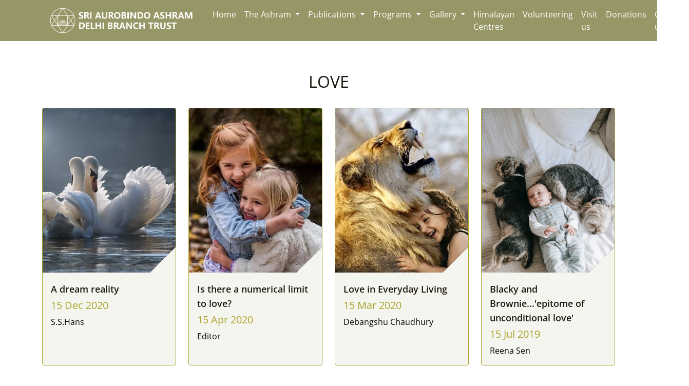

--- FILE ---
content_type: text/html
request_url: https://sriaurobindoashram.net/articles/love/
body_size: 14670
content:
<!DOCTYPE html>
<html lang="en">

<head>
    <meta charset="UTF-8">
    <meta http-equiv="X-UA-Compatible" content="IE=edge">
    <meta name="viewport" content="width=device-width, initial-scale=1.0">

    <link href="/lib/fontawesome/css/all.min.css" rel="stylesheet">
    <link href="/lib/bootstrap/css/bootstrap.min.css" rel="stylesheet">
    <link rel="stylesheet" href="/lib/fancybox/fancybox.css">

    <link rel="stylesheet" href="/css/main.css">
    <link rel="stylesheet" href="//code.jquery.com/ui/1.11.2/themes/smoothness/jquery-ui.css">


    <script src="/lib/jquery-3.6.0.min.js"></script>
    <script src="/lib/bootstrap/js/bootstrap.bundle.min.js"></script>
    <script src="/lib/fancybox/fancybox.umd.js"></script>
    <script src="https://ajax.googleapis.com/ajax/libs/jquery/3.1.0/jquery.min.js"></script>

    <script src="//code.jquery.com/jquery-1.10.2.js"></script>
    <script src="//code.jquery.com/ui/1.11.2/jquery-ui.js"></script>
    <script src="/js/main.js"></script>
    <script src="/login/sweetalert.min.js"></script>
    <!-- Add the slick-theme.css if you want default styling -->
    <link rel="stylesheet" type="text/css" href="https://cdn.jsdelivr.net/npm/slick-carousel@1.8.1/slick/slick.css" />
    <!-- Add the slick-theme.css if you want default styling -->
    <link rel="stylesheet" type="text/css" href="https://cdn.jsdelivr.net/npm/slick-carousel@1.8.1/slick/slick-theme.css" />

    <title>Sri Aurobindo Ashram - Delhi Branch Trust</title>
</head>

<body>

    <!-- TOP MENU -->

    <nav class="navbar navbar-expand-lg navbar-dark bg-gold ">
        <div class="container">
            <button class="navbar-toggler" type="button" data-bs-toggle="collapse" data-bs-target="#navbarTogglerDemo01" aria-controls="navbarTogglerDemo01" aria-expanded="false" aria-label="Toggle navigation">
                <span class="navbar-toggler-icon"></span>
            </button>
            <a class="navbar-brand" href="/"><img src="/img/logo.png" alt="Sri Aurobindo Ashram - Delhi Branch" height="50px"></a>

            <div class="collapse navbar-collapse" id="navbarTogglerDemo01">
                <ul class="navbar-nav me-auto mb-2 mb-lg-0">
                    <li class="nav-item">
                        <a class="nav-link active" aria-current="page" href="/">Home</a>
                    </li>
                    <li class="nav-item dropdown">
                        <a class="nav-link dropdown-toggle active" href="#" id="navbarScrollingDropdown" role="button" data-bs-toggle="dropdown" aria-expanded="false">
                            The Ashram
                        </a>
                        <ul class="dropdown-menu" aria-labelledby="navbarScrollingDropdown">
                            <li><a class="dropdown-item" href="/ashram/history">History</a></li>
                            <li><a class="dropdown-item" href="/ashram/facilities">Facilities</a></li>
                            <li><a class="dropdown-item" href="/ashram/vocational-training">Vocational Training</a></li>

                            <li class="dropend submenu">
                                <a class="dropdown-item dropdown-toggle" href="#" id="socialMenu" role="button" data-bs-toggle="dropdown" aria-expanded="false">
                                    Social Initiative
                                </a>
                                <ul class="dropdown-menu" aria-labelledby="socialMenu">
                                    <li><a class="dropdown-item" href="/social-initiative/social-projects">Social Projects</a></li>
                                    <li><a class="dropdown-item" href="/sponsorship-schemes/">Sponsorship Schemes</a></li>
                                </ul>
                            </li>

                            <li class="dropend submenu">
                                <a class="dropdown-item dropdown-toggle" href="#" id="reportMenu" role="button" data-bs-toggle="dropdown" aria-expanded="false">
                                    Annual Report
                                </a>
                                <ul class="dropdown-menu" aria-labelledby="reportMenu">
                                    <li><a class="dropdown-item" target="_blank" href="/ashram/annual-reports/AnnualReport2024-25">Report 2024-25</a></li>
                                    <li><a class="dropdown-item" target="_blank" href="/ashram/annual-reports/Annual Report/2023-24/">Report 2023-24</a></li>
                                    <li><a class="dropdown-item" target="_blank" href="/ashram/annual-reports/Annual Report 2022-23.pdf">Report 2022-23</a></li>
                                    <li><a class="dropdown-item" target="_blank" href="/ashram/annual-reports/Annual Report 2021.pdf">Report 2020-21</a></li>
                                    <li><a class="dropdown-item" target="_blank" href="/ashram/annual-reports/Annual Report 2019-20.pdf">Report 2019-20</a></li>
                                    <li><a class="dropdown-item" target="_blank" href="/ashram/annual-reports/Annual Report 2018-19.pdf">Report 2018-19</a></li>
                                    <li><a class="dropdown-item" target="_blank" href="/ashram/annual-reports/Annual Report 2017-2018 final soft copy small.pdf">Report 2017-18</a></li>
                                </ul>
                            </li>
                        </ul>
                    </li>
                    <li class="nav-item dropdown">
                        <a class="nav-link dropdown-toggle active" href="#" id="navbarScrollingDropdown" role="button" data-bs-toggle="dropdown" aria-expanded="false">
                            Publications
                        </a>
                        <ul class="dropdown-menu" aria-labelledby="navbarScrollingDropdown">
                            <li><a class="dropdown-item" href="/articles">Articles</a></li>
                            <li><a class="dropdown-item" href="/publications/e-magazine.php">Online Publications</a></li>
                        </ul>
                    </li>
                    <li class="nav-item dropdown">
                        <a class="nav-link dropdown-toggle active" href="#" id="navbarScrollingDropdown" role="button" data-bs-toggle="dropdown" aria-expanded="false">
                            Programs
                        </a>
                        <ul class="dropdown-menu" aria-labelledby="navbarScrollingDropdown">
                            <li><a class="dropdown-item" href="/celebration-days/">Celebration Days</a></li>
                            <li><a class="dropdown-item" href="/#workshop">Events/Workshops</a></li>
                        </ul>
                    </li>
                    <li class="nav-item dropdown">
                        <a class="nav-link dropdown-toggle active" href="#" id="navbarScrollingDropdown" role="button" data-bs-toggle="dropdown" aria-expanded="false">
                            Gallery
                        </a>
                        <ul class="dropdown-menu" aria-labelledby="navbarScrollingDropdown">
                            <li><a class="dropdown-item" target="_blank" href="http://saaonline.net.in/samo_gallery/">The Mother and Sri Aurobindo Photo Gallery</a></li>
                            <li><a class="dropdown-item" target="_blank" href="https://www.youtube.com/channel/UCcmF6JzAOsBMdqJjZbnmyng/videos">Ashram Video Gallery</a></li>
                        </ul>
                    </li>

                    <li class="nav-item">
                        <a class="nav-link active" href="/camps" role="button">
                            Himalayan Centres
                        </a>
                    </li>

                    <li class="nav-item">
                        <a class="nav-link active" href="/volunteering" role="button">
                            Volunteering
                        </a>
                    </li>
                    <li class="nav-item">
                        <a class="nav-link active" href="/visit-us/">Visit us</a>
                    </li>

                    <li class="nav-item dropdown">
                        <a class="nav-link  active" href="/BankAccountDetails_INR & FC.pdf" id="donations" role="button" target="_blank">
                            Donations
                        </a>
                    </li>
                    <li class="nav-item">
                        <a class="nav-link active" href="#ftr" role="button">
                            Contact us
                        </a>
                    </li>

                </ul>
            </div>
        </div>
    </nav>
    <script type="text/javascript" src="https://cdn.jsdelivr.net/npm/slick-carousel@1.8.1/slick/slick.min.js"></script>
</body>

</html>
<!-- ARTICLES -->

    <section id="articles" class="home-section" >
        <div class="container">
            <div class="row">
                <div class="col text-center mb-4">
                    <h2>LOVE</h2>
                </div>
            </div>
             
            <div class="row mb-5 gy-5">
                                    <div class="col-12 col-lg-3 col-md-6">
                        <div class="card border border-primary" article" style="background-color: var(--bg-grey); ">
                            <div class="img">
                                <a href="/articles/love/cb-202012-01.php" target="_blank"><img src="./img/love-3.jpg" class="card-img-top" alt="A dream reality"></a>
                            </div>
                            <div class="card-body">
                                <h4><a href="/articles/love/cb-202012-01.php" target="_blank">A dream reality</a></h4>
                                <!-- <h6><a href="/articles/love/cb-202012-01.php" target="_blank" style="text-decoration:none">The Call Beyond|15 Dec 2020</a></h6>                                                                 -->
                                <h5><a href="/articles/love/cb-202012-01.php" target="_blank" style="text-decoration:none">15 Dec 2020</a></h5>
                                <p class="card-text"><a href="/articles/love/cb-202012-01.php" target="_blank">S.S.Hans</a></p>
                                <!-- <p class="card-text"><a href="/articles/"></a></p> -->
                            </div>
                        </div>
                    </div>
                                    <div class="col-12 col-lg-3 col-md-6">
                        <div class="card border border-primary" article" style="background-color: var(--bg-grey); ">
                            <div class="img">
                                <a href="/articles/love/cb-202004-01.php" target="_blank"><img src="./img/love-2.jpg" class="card-img-top" alt="Is there a numerical limit to love?"></a>
                            </div>
                            <div class="card-body">
                                <h4><a href="/articles/love/cb-202004-01.php" target="_blank">Is there a numerical limit to love?</a></h4>
                                <!-- <h6><a href="/articles/love/cb-202004-01.php" target="_blank" style="text-decoration:none">The Call Beyond|15 Apr 2020</a></h6>                                                                 -->
                                <h5><a href="/articles/love/cb-202004-01.php" target="_blank" style="text-decoration:none">15 Apr 2020</a></h5>
                                <p class="card-text"><a href="/articles/love/cb-202004-01.php" target="_blank">Editor</a></p>
                                <!-- <p class="card-text"><a href="/articles/"></a></p> -->
                            </div>
                        </div>
                    </div>
                                    <div class="col-12 col-lg-3 col-md-6">
                        <div class="card border border-primary" article" style="background-color: var(--bg-grey); ">
                            <div class="img">
                                <a href="/articles/love/cb-202003-01.php" target="_blank"><img src="./img/love-1.jpg" class="card-img-top" alt="Love in Everyday Living"></a>
                            </div>
                            <div class="card-body">
                                <h4><a href="/articles/love/cb-202003-01.php" target="_blank">Love in Everyday Living</a></h4>
                                <!-- <h6><a href="/articles/love/cb-202003-01.php" target="_blank" style="text-decoration:none">The Call Beyond|15 Mar 2020</a></h6>                                                                 -->
                                <h5><a href="/articles/love/cb-202003-01.php" target="_blank" style="text-decoration:none">15 Mar 2020</a></h5>
                                <p class="card-text"><a href="/articles/love/cb-202003-01.php" target="_blank">Debangshu Chaudhury</a></p>
                                <!-- <p class="card-text"><a href="/articles/"></a></p> -->
                            </div>
                        </div>
                    </div>
                                    <div class="col-12 col-lg-3 col-md-6">
                        <div class="card border border-primary" article" style="background-color: var(--bg-grey); ">
                            <div class="img">
                                <a href="/articles/love/cb-201907-01.php" target="_blank"><img src="./img/love-5.jpg" class="card-img-top" alt="Blacky and Brownie...'epitome of unconditional love'"></a>
                            </div>
                            <div class="card-body">
                                <h4><a href="/articles/love/cb-201907-01.php" target="_blank">Blacky and Brownie...'epitome of unconditional love'</a></h4>
                                <!-- <h6><a href="/articles/love/cb-201907-01.php" target="_blank" style="text-decoration:none">The Call Beyond|15 Jul 2019</a></h6>                                                                 -->
                                <h5><a href="/articles/love/cb-201907-01.php" target="_blank" style="text-decoration:none">15 Jul 2019</a></h5>
                                <p class="card-text"><a href="/articles/love/cb-201907-01.php" target="_blank">Reena Sen</a></p>
                                <!-- <p class="card-text"><a href="/articles/"></a></p> -->
                            </div>
                        </div>
                    </div>
                            </div>
        </div>
    </section>


--- FILE ---
content_type: text/css
request_url: https://sriaurobindoashram.net/css/main.css
body_size: 18379
content:
:root {
    --gold: #beba54;
    --gold-rgb: 190, 186, 84;
    --gold-dull: #979666;
    --gold-dull-rgb: 151, 150, 102;
    --dark: #1d1811;
    --bg-grey: #f5f5ef;
    --bg-tan: #ebeae7;
    --bg-light: var(--bg-tan);
    /* --bg-light: #fbf7ee; */
    --bg-darker: #e9e9d6;
    --bg-darker-grey: #b5b5a5;
    --bg-blue: #efeff1;
    --primary: var(--gold);
    --secondary: var(--dark);
    --bs-primary: var(--gold);
    --bs-primary-rgb: var(--gold-rgb);
}

.bg-light{
    background-color: var(--bg-light);
}


/* open-sans-300 - latin */

@font-face {
    font-family: 'Open Sans';
    font-style: normal;
    font-weight: 300;
    src: url('/fonts/open-sans/open-sans-v27-latin-300.eot');
    /* IE9 Compat Modes */
    src: local(''), url('/fonts/open-sans/open-sans-v27-latin-300.eot?#iefix') format('embedded-opentype'), /* IE6-IE8 */
    url('/fonts/open-sans/open-sans-v27-latin-300.woff2') format('woff2'), /* Super Modern Browsers */
    url('/fonts/open-sans/open-sans-v27-latin-300.woff') format('woff'), /* Modern Browsers */
    url('/fonts/open-sans/open-sans-v27-latin-300.ttf') format('truetype'), /* Safari, Android, iOS */
    url('/fonts/open-sans/open-sans-v27-latin-300.svg#OpenSans') format('svg');
    /* Legacy iOS */
}


/* open-sans-regular - latin */

@font-face {
    font-family: 'Open Sans';
    font-style: normal;
    font-weight: 400;
    src: url('/fonts/open-sans/open-sans-v27-latin-regular.eot');
    /* IE9 Compat Modes */
    src: local(''), url('/fonts/open-sans/open-sans-v27-latin-regular.eot?#iefix') format('embedded-opentype'), /* IE6-IE8 */
    url('/fonts/open-sans/open-sans-v27-latin-regular.woff2') format('woff2'), /* Super Modern Browsers */
    url('/fonts/open-sans/open-sans-v27-latin-regular.woff') format('woff'), /* Modern Browsers */
    url('/fonts/open-sans/open-sans-v27-latin-regular.ttf') format('truetype'), /* Safari, Android, iOS */
    url('/fonts/open-sans/open-sans-v27-latin-regular.svg#OpenSans') format('svg');
    /* Legacy iOS */
}


/* open-sans-600 - latin */

@font-face {
    font-family: 'Open Sans';
    font-style: normal;
    font-weight: 600;
    src: url('/fonts/open-sans/open-sans-v27-latin-600.eot');
    /* IE9 Compat Modes */
    src: local(''), url('/fonts/open-sans/open-sans-v27-latin-600.eot?#iefix') format('embedded-opentype'), /* IE6-IE8 */
    url('/fonts/open-sans/open-sans-v27-latin-600.woff2') format('woff2'), /* Super Modern Browsers */
    url('/fonts/open-sans/open-sans-v27-latin-600.woff') format('woff'), /* Modern Browsers */
    url('/fonts/open-sans/open-sans-v27-latin-600.ttf') format('truetype'), /* Safari, Android, iOS */
    url('/fonts/open-sans/open-sans-v27-latin-600.svg#OpenSans') format('svg');
    /* Legacy iOS */
}


/* open-sans-800 - latin */

@font-face {
    font-family: 'Open Sans';
    font-style: normal;
    font-weight: 800;
    src: url('/fonts/open-sans/open-sans-v27-latin-800.eot');
    /* IE9 Compat Modes */
    src: local(''), url('/fonts/open-sans/open-sans-v27-latin-800.eot?#iefix') format('embedded-opentype'), /* IE6-IE8 */
    url('/fonts/open-sans/open-sans-v27-latin-800.woff2') format('woff2'), /* Super Modern Browsers */
    url('/fonts/open-sans/open-sans-v27-latin-800.woff') format('woff'), /* Modern Browsers */
    url('/fonts/open-sans/open-sans-v27-latin-800.ttf') format('truetype'), /* Safari, Android, iOS */
    url('/fonts/open-sans/open-sans-v27-latin-800.svg#OpenSans') format('svg');
    /* Legacy iOS */
}


/* playfair-display-regular - latin */
@font-face {
    font-family: 'Playfair Display';
    font-style: normal;
    font-weight: 400;
    src: url('/fonts/playfair-display-v25-latin-regular.eot'); /* IE9 Compat Modes */
    src: local(''),
         url('/fonts/playfair-display-v25-latin-regular.eot?#iefix') format('embedded-opentype'), /* IE6-IE8 */
         url('/fonts/playfair-display-v25-latin-regular.woff2') format('woff2'), /* Super Modern Browsers */
         url('/fonts/playfair-display-v25-latin-regular.woff') format('woff'), /* Modern Browsers */
         url('/fonts/playfair-display-v25-latin-regular.ttf') format('truetype'), /* Safari, Android, iOS */
         url('/fonts/playfair-display-v25-latin-regular.svg#PlayfairDisplay') format('svg'); /* Legacy iOS */
  }
  /* playfair-display-800 - latin */
  @font-face {
    font-family: 'Playfair Display';
    font-style: normal;
    font-weight: 800;
    src: url('/fonts/playfair-display-v25-latin-800.eot'); /* IE9 Compat Modes */
    src: local(''),
         url('/fonts/playfair-display-v25-latin-800.eot?#iefix') format('embedded-opentype'), /* IE6-IE8 */
         url('/fonts/playfair-display-v25-latin-800.woff2') format('woff2'), /* Super Modern Browsers */
         url('/fonts/playfair-display-v25-latin-800.woff') format('woff'), /* Modern Browsers */
         url('/fonts/playfair-display-v25-latin-800.ttf') format('truetype'), /* Safari, Android, iOS */
         url('/fonts/playfair-display-v25-latin-800.svg#PlayfairDisplay') format('svg'); /* Legacy iOS */
  }
  /* playfair-display-900 - latin */
  @font-face {
    font-family: 'Playfair Display';
    font-style: normal;
    font-weight: 900;
    src: url('/fonts/playfair-display-v25-latin-900.eot'); /* IE9 Compat Modes */
    src: local(''),
         url('/fonts/playfair-display-v25-latin-900.eot?#iefix') format('embedded-opentype'), /* IE6-IE8 */
         url('/fonts/playfair-display-v25-latin-900.woff2') format('woff2'), /* Super Modern Browsers */
         url('/fonts/playfair-display-v25-latin-900.woff') format('woff'), /* Modern Browsers */
         url('/fonts/playfair-display-v25-latin-900.ttf') format('truetype'), /* Safari, Android, iOS */
         url('/fonts/playfair-display-v25-latin-900.svg#PlayfairDisplay') format('svg'); /* Legacy iOS */
  }

body {
    font-family: 'Open Sans', sans-serif;
}

h1,
h2,
h3,
h4 {
    color: var(--dark);
    
}

h2.md {
    font-size: 38px;
}

h2.lg {
    font-size: 44px;
}


/* NAVBAR */

.navbar-brand img{
    height: 50px;
}

@media all and (max-width: 414px) {
    .navbar-brand img{
        height: 38px;
    }
}

.navbar.bg-gold {
    background-color: var(--gold-dull);
}

.navbar>.container {
    gap: 20px;
}


/* Bootstrap dropdown on hover */

.dropdown-toggle.show, .dropdown-toggle:hover, .dropdown-toggle:active{
    background-color: rgba(0, 0, 0, .3) !important;
    color: #fff;
}

.dropdown-item:focus, .dropdown-item:hover{
    background-color: rgba(0, 0, 0, .3) !important;
    color: #fff;
}

.dropdown-menu.show{
    background: var(--gold-dull) !important;
    border: none;
}

.dropdown-menu .dropdown-menu{
    padding: 0.5rem;
}

.dropdown-menu a{
    color: #fff !important;
}

/* ============ desktop view ============ */
/* @media all and (min-width: 992px) {

	.dropdown-menu li{
		position: relative;
	}
	.dropdown-menu .submenu{ 
		display: none;
		position: absolute;
		left:100%; top:-7px;
	}
	.dropdown-menu .submenu-left{ 
		right:100%; left:auto;
	}

	.dropdown-menu > li:hover{ background-color: #f1f1f1 }
	.dropdown-menu > li:hover > .submenu{
		display: block;
	}
}	 */
/* ============ desktop view .end// ============ */

/* ============ small devices ============ */
/* @media (max-width: 991px) {
    .dropdown-menu .dropdown-menu{
        margin-left:0.7rem; margin-right:0.7rem; margin-bottom: .5rem;
    }
}	 */
/* ============ small devices .end// ============ */

/* .dropdown:hover > .dropdown-menu {
    display: block;
    margin-top: 0;
}

.dropdown-menu {
    border-radius: 0;
}

.dropdown-item.active,
.dropdown-item:active {
    background-color: var(--gold-dull);
} */


/* -- Video */

.fullscreen-bg {
    display: flex;
    height: 600px;
}

.fullscreen-bg video {
    width: 100%;
    height: 100%;
    object-fit: cover;
}


/* -- CTA */

section.cta {
    max-width: fit-content;
    margin: 0 auto;
    position: relative;
    top: -40px;
}

section.cta ul {
    list-style: none;
    margin: 0;
    padding: 0;
    display: flex;
    gap: 20px;
    justify-content: center;
}

section.cta ul li {
    background: #fff;
    padding: 20px;
    min-width: 300px;
}


/* -- Articles */

.home-section {
    padding: 60px 0;
}

.home-section .card {
    border: none;
    height: 100%;
}

.home-section .card img.card-img-top {
    object-fit: cover;
    object-position: top;
    height: 320px;
    position: relative;
    background-color: var(--dark);
    clip-path: polygon(100% 0, 100% calc(100% - 50px), calc(100% - 50px) 100%, 0 100%, 0 0);
}

.home-section .card.video .img {
    position: relative;
}

.home-section .card.video .img::before {
    content: "\f144";
    z-index: 100;
    top: 0;
    right: 0;
    bottom: 0;
    left: 0;
    position: absolute;
    color: #fff;
    background-color: rgba(0, 0, 0, .3);
    font-size: 60px;
    font-family: "Font Awesome 5 Free";
    display: flex;
    justify-content: center;
    align-items: center;
    clip-path: polygon(0 0, 100% 0, 100% 100%, 0 95%);
}

.home-section .card-body h4 a {
    color: var(--dark);
    text-decoration: none;
    font-weight: 600;
    font-size: 18px;
}

.home-section .card-body h6 {
    color: var(--gold-dull);
    font-weight:600 ;
    font-size: large;
}

.home-section .card-body .card-text a,
#events .card-body .card-text a {
    color: #000;
    text-decoration: none;
    font-size: 16px;
}


/* -- Blocks */

/* -- Headers */

.header-horizontal{
    margin-bottom: 80px;
}

.header-horizontal h2{
    font-family: auto;
    font-weight: bold;
    font-size: 60px;
    line-height: 1em;
}
/* 
.header-horizontal.dark h2{
    color: #fff;
    text-shadow: 3px 3px rgba(0, 0, 0, .3);
}   

.header-horizontal.dark h6{
    letter-spacing: 1px;
} */


.header-horizontal.dark .btn-primary{
    color: #000;
    background: #fff;
    border-color: #555;
}

.header-horizontal.dark .btn-primary:hover{
    background: rgba(0, 0, 0, .1);

}

.header-horizontal.dark .btn-outline-secondary{
    color: #000;
    border-color: #000;
}
.header-horizontal.dark .btn-outline-secondary:hover{
    background: rgba(0, 0, 0, .1);
}

.header-horizontal .sa-img{
    height: 100%;
}

.header-horizontal .sa-img img{
    /* box-shadow: 10px 10px 0 rgba(0, 0, 0, .7); */
    position: relative;
    top: 40px;
}
/* -- GALLERY */

.gallery {
    display: grid;
    grid-template-columns: repeat(var(--gallery-columns, 3), 1fr);
    grid-gap: 20px;
}

.gallery a {
    display: flex;
    opacity: .8;
    transition: opacity, transform 0.3s;
}

.gallery a img {
    width: 100%;
    height: 100%;
    object-fit: cover;
    background: #eee;
}

.gallery a:hover {
    opacity: 1;
    transform: scale(1.1);
}


/* LEFT IMAGE OVERLAP */

.block.image-overlap .container {
    display: grid;
    grid-template-columns: repeat(10, 1fr);
    grid-template-rows: repeat(7, 1fr);
}

@media (max-width: 991px) {
    .block.image-overlap .container {
        display: block;
    }
}

.block.image-overlap .container .img {
    grid-row: 1/8;
    z-index: 0;
}

.block.left.image-overlap .container .img {
    grid-column-start: 1;
    grid-column-end: 7;
}

.block.right.image-overlap .container .img {
    grid-column-start: 6;
    grid-column-end: 11;
}

.block.image-overlap .container .img img {
    width: 100%;
    height: 100%;
    object-fit: cover;
}

.block.image-overlap .container .text {
    background: #fff;
    grid-row: 2/7;
    z-index: 1;
    padding: 40px;
}

.block.image-overlap.left .container .text {
    grid-column-start: 6;
    grid-column-end: 11;
}

.block.image-overlap.right .container .text {
    grid-column-start: 1;
    grid-column-end: 7;
}

.left-img {
    margin: 20px 0;
}

.left-img .container {
    display: grid;
    grid-gap: 20px;
    grid-template-columns: 1fr 1fr;
}

.left-img .img img {
    width: 100%;
    height: 100%;
    object-fit: contain;
}

.left-img .text {
    display: flex;
    flex-direction: column;
    justify-content: center;
}

.left-img .text h3 {
    font-family: 'Playfair Display', serif;
}

.left-img .text.box {
    background: #261f17;
    color: #e8e2dc;
    line-height: 1.4em;
    padding: 40px;
}


/* -- Timeline */

#timeline {
    background: linear-gradient(90deg, rgba(255, 255, 255, 0) 0%, rgba(255, 255, 255, 0) 50%, rgba(var(--gold-dull-rgb), 1) 50%, rgba(var(--gold-dull-rgb), 1) calc(50% + 5px), rgba(255, 255, 255, 0) calc(50% + 5px), rgba(255, 255, 255, 0) 100%);
}

#timeline .episode {
    --padding: 80px;
    --vertical-offset: 50px;
    --bullet-height: 45px;
    --bullet-width: 50px;
    --line-width: 5px;
    padding: var(--padding) 0;
    position: relative;
    background-color: var(--section-bg-color, #fff);
}

#timeline .episode .container {
    display: grid;
    grid-template-columns: 1fr 1fr;
    grid-gap: 160px;
}

#timeline .episode .img .img-caption {
    font-size: 14px;
    color: #777;
    padding: 10px;
}

#timeline .episode.right .img {
    order: 2;
}

#timeline .episode.right .img .img-caption {
    text-align: right;
}

#timeline .episode.right .text {
    order: 1;
}

#timeline .episode::before {
    content: "";
    top: calc(var(--vertical-offset) + var(--padding));
    width: var(--bullet-width);
    height: var(--bullet-height);
    background: #dbd5c8;
    position: absolute;
    left: calc(50% - var(--bullet-width) / 2 + var(--line-width) / 2);
    clip-path: polygon(0% 50%, 10% 50%, 30% 90%, 70% 90%, 90% 50%, 70% 10%, 30% 10%, 10% 50%, 0% 50%, 25% 0%, 75% 1%, 100% 50%, 75% 100%, 25% 100%);
}

#timeline .episode::after {
    z-index: 99;
    content: "";
    position: absolute;
    left: 50%;
    width: 5px;
    background: #dbd5c8;
    top: calc(var(--vertical-offset) + var(--padding) + var(--bullet-height));
    bottom: calc(-1 * ( var(--vertical-offset) + var(--padding) + 1px));
}

#timeline .episode:last-child:after {
    display: none;
}

#timeline .episode .img {
    position: relative;
    /* top: var(--vertical-offset); */
}

#timeline .episode .img img {
    width: 100%;
    height: 100%;
    object-fit: cover;
    --nose-depth: 30px;
    --nose-height: 50px;
    --nose-start: var(--vertical-offset);
    --nose-mid: calc(var(--nose-start) + var(--nose-height) / 2);
    --nose-end: calc(var(--nose-start) + var(--nose-height));
    clip-path: polygon(0% 0%, calc(100% - var(--nose-depth)) 0, calc(100% - var(--nose-depth)) var(--nose-start), 100% var(--nose-mid), calc(100% - var(--nose-depth)) var(--nose-end), calc(100% - var(--nose-depth)) 100%, 0 100%);
}

#timeline .episode.right .img img {
    clip-path: polygon(var(--nose-depth) 0, 100% 0%, 100% 100%, var(--nose-depth) 100%, var(--nose-depth) var(--nose-end), 0 var(--nose-mid), var(--nose-depth) var(--nose-start));
}

#timeline .episode .text h4 {
    margin: 0;
    color: rgba(0, 0, 0, .5);
    text-transform: uppercase;
    font-size: 16px;
    letter-spacing: 3px;
}

#timeline .episode .text h3 {
    margin-bottom: 40px;
    font-size: 40px;
    letter-spacing: 1px;
    font-family: 'Playfair Display', serif;
    font-weight: bold;
}

@media all and (max-width: 390px) {
    #timeline .episode .container {
        display: block;
    }
    
    #timeline .episode {
        padding: 40px;
    }
    
    #timeline .episode::before {
        left: 20px;
        top: 90px;
        display: none;
    }
    
    #timeline .episode::after {
        display: none;
    }

    #timeline .episode.right .img,
    #timeline .episode.left .img{
        order: 1;
    }

    #timeline .episode.right .img img,
    #timeline .episode.left .img img{
        clip-path: none;
    }

    #timeline .episode.right .img .img-caption{
        text-align: left;
    }
}

.sa-section {
    padding: 80px 0;
}


.sa-section.sm .container{
    max-width: 800px;
    padding: 80px;
    background: #fff;
}



.sa-section:nth-child(even) {
    background-color: var(--bg-light);
}

.sa-section h2 {
    font-family: 'Playfair Display', serif;
    font-weight: bold;
    font-size: 36px;
}

.sa-section.sm h2{
    font-size: 48px;
}

.sa-section h4 {
    color: rgba(0, 0, 0, .5);
    font-size: 16px;
    text-transform: uppercase;
    line-height: 1.4em;
    letter-spacing: 1px;
}

.sa-img {}

.sa-img img {
    width: 100%;
    height: 100%;
    object-fit: cover;
}

.sa-img-title {
    color: #999;
    font-size: 14px;
    margin-top: 10px;
    max-width: 300px;
}

section.image-bg {
    position: relative;
}

section.image-bg.container {
    z-index: 2;
}

section.image-bg::before {
    content: "";
    position: absolute;
    left: 0;
    top: 0;
    right: 0;
    bottom: 0;
    z-index: -1;
    background: var(--bg-img) no-repeat;
}

section.image-bg h2 {
    color: #fff;
    margin: 100px 0;
    text-align: center;
    font-size: 70px;
    font-weight: 650;
    text-transform: uppercase;
}

@media all and (max-width: 390px) {
    .sa-section{
        padding: 40px;
    }
}

/* FOOTER */

footer a{
    color: var(--dark);
}

.article-img {
    object-fit: cover;
    height: 150px;
    position: relative;
    background-color: var(--dark);
}

/* ANIVERSARY */

.aniversary-header{
    width: 100%;
    filter: drop-shadow(5px 5px 0px rgba(0,0,0,.1));
}

/* Show More */

.trimmed .hidden{
    display: none;
}

.trimmed.show .hidden{
    display: initial;
}

.trimmed.show .show-more{
    display: none;
}

/* SLIDER */

#slider .slick-track{
    display: flex;
    gap: 10px;
    align-items: stretch;
}

#slider .slide{
    padding: 10px;
    border-radius: 5px;
    background: rgba(0, 0, 0, .2);
}

#slider .slide a{
    font-size: 12px;
    color: #fff;
    text-decoration: none;
}

#slider .slide a h5{
    font-size: 14px;
    font-weight: 900;
}

#slider .slide a h6{
    font-size: 12px;
}

#slider .slide a img{
    display: inline;
}

#slider .slick-slide{
    height: auto;
}

--- FILE ---
content_type: application/javascript
request_url: https://sriaurobindoashram.net/js/main.js
body_size: 659
content:
$(function () {

    $(document).on('click', '[data-toggle="lightbox"]', function (event) {
        event.preventDefault();
        $(this).ekkoLightbox();
    });

    $('.dropdown-menu .dropdown-toggle').on('click', function(e){
        e.preventDefault();
        e.stopPropagation();
        $('.submenu .dropdown-toggle').removeClass('show');
        $('.submenu .dropdown-menu').removeClass('show');
        $(this).parent().find('.dropdown-toggle').addClass('show');
        $(this).parent().find('.dropdown-toggle').attr('aria-expanded', 'true');
        $(this).parent().find('.dropdown-menu').addClass('show');
        $(this).parent().find('.dropdown-menu').attr('data-bs-popper', 'static');
    });

    $('.trimmed .show-more').on('click', function(e){
        $(this).closest('.trimmed').addClass('show')
    })

});

--- FILE ---
content_type: application/javascript
request_url: https://sriaurobindoashram.net/lib/bootstrap/js/bootstrap.bundle.min.js
body_size: 78732
content:
/*!
  * Bootstrap v5.1.3 (https://getbootstrap.com/)
  * Copyright 2011-2021 The Bootstrap Authors (https://github.com/twbs/bootstrap/graphs/contributors)
  * Licensed under MIT (https://github.com/twbs/bootstrap/blob/main/LICENSE)
  */
!function(t,e){"object"==typeof exports&&"undefined"!=typeof module?module.exports=e():"function"==typeof define&&define.amd?define(e):(t="undefined"!=typeof globalThis?globalThis:t||self).bootstrap=e()}(this,(function(){"use strict";const t="transitionend",e=t=>{let e=t.getAttribute("data-bs-target");if(!e||"#"===e){let i=t.getAttribute("href");if(!i||!i.includes("#")&&!i.startsWith("."))return null;i.includes("#")&&!i.startsWith("#")&&(i=`#${i.split("#")[1]}`),e=i&&"#"!==i?i.trim():null}return e},i=t=>{const i=e(t);return i&&document.querySelector(i)?i:null},n=t=>{const i=e(t);return i?document.querySelector(i):null},s=e=>{e.dispatchEvent(new Event(t))},o=t=>!(!t||"object"!=typeof t)&&(void 0!==t.jquery&&(t=t[0]),void 0!==t.nodeType),r=t=>o(t)?t.jquery?t[0]:t:"string"==typeof t&&t.length>0?document.querySelector(t):null,a=(t,e,i)=>{for(const s of Object.keys(i)){const r=i[s],a=e[s],l=a&&o(a)?"element":null==(n=a)?`${n}`:Object.prototype.toString.call(n).match(/\s([a-z]+)/i)[1].toLowerCase();if(!new RegExp(r).test(l))throw new TypeError(`${t.toUpperCase()}: Option "${s}" provided type "${l}" but expected type "${r}".`)}var n},l=t=>!(!o(t)||0===t.getClientRects().length)&&"visible"===getComputedStyle(t).getPropertyValue("visibility"),c=t=>!t||t.nodeType!==Node.ELEMENT_NODE||!!t.classList.contains("disabled")||(void 0!==t.disabled?t.disabled:t.hasAttribute("disabled")&&"false"!==t.getAttribute("disabled")),h=t=>{if(!document.documentElement.attachShadow)return null;if("function"==typeof t.getRootNode){const e=t.getRootNode();return e instanceof ShadowRoot?e:null}return t instanceof ShadowRoot?t:t.parentNode?h(t.parentNode):null},d=()=>{},u=t=>{t.offsetHeight},f=()=>{const{jQuery:t}=window;return t&&!document.body.hasAttribute("data-bs-no-jquery")?t:null},p=[],g=()=>"rtl"===document.documentElement.dir,m=t=>{var e;e=()=>{const e=f();if(e){const i=t.NAME,n=e.fn[i];e.fn[i]=t.jQueryInterface,e.fn[i].Constructor=t,e.fn[i].noConflict=()=>(e.fn[i]=n,t.jQueryInterface)}},"loading"===document.readyState?(p.length||document.addEventListener("DOMContentLoaded",(()=>{for(const t of p)t()})),p.push(e)):e()},_=t=>{"function"==typeof t&&t()},b=(e,i,n=!0)=>{if(!n)return void _(e);const o=(t=>{if(!t)return 0;let{transitionDuration:e,transitionDelay:i}=window.getComputedStyle(t);const n=Number.parseFloat(e),s=Number.parseFloat(i);return n||s?(e=e.split(",")[0],i=i.split(",")[0],1e3*(Number.parseFloat(e)+Number.parseFloat(i))):0})(i)+5;let r=!1;const a=({target:n})=>{n===i&&(r=!0,i.removeEventListener(t,a),_(e))};i.addEventListener(t,a),setTimeout((()=>{r||s(i)}),o)},v=(t,e,i,n)=>{let s=t.indexOf(e);if(-1===s)return t[!i&&n?t.length-1:0];const o=t.length;return s+=i?1:-1,n&&(s=(s+o)%o),t[Math.max(0,Math.min(s,o-1))]},y=/[^.]*(?=\..*)\.|.*/,w=/\..*/,E=/::\d+$/,T={};let A=1;const O={mouseenter:"mouseover",mouseleave:"mouseout"},C=/^(mouseenter|mouseleave)/i,L=new Set(["click","dblclick","mouseup","mousedown","contextmenu","mousewheel","DOMMouseScroll","mouseover","mouseout","mousemove","selectstart","selectend","keydown","keypress","keyup","orientationchange","touchstart","touchmove","touchend","touchcancel","pointerdown","pointermove","pointerup","pointerleave","pointercancel","gesturestart","gesturechange","gestureend","focus","blur","change","reset","select","submit","focusin","focusout","load","unload","beforeunload","resize","move","DOMContentLoaded","readystatechange","error","abort","scroll"]);function k(t,e){return e&&`${e}::${A++}`||t.uidEvent||A++}function x(t){const e=k(t);return t.uidEvent=e,T[e]=T[e]||{},T[e]}function D(t,e,i=null){const n=Object.keys(t);for(const s of n){const n=t[s];if(n.originalHandler===e&&n.delegationSelector===i)return n}return null}function N(t,e,i){const n="string"==typeof e,s=n?i:e;let o=P(t);return L.has(o)||(o=t),[n,s,o]}function I(t,e,i,n,s){if("string"!=typeof e||!t)return;if(i||(i=n,n=null),C.test(e)){const t=t=>function(e){if(!e.relatedTarget||e.relatedTarget!==e.delegateTarget&&!e.delegateTarget.contains(e.relatedTarget))return t.call(this,e)};n?n=t(n):i=t(i)}const[o,r,a]=N(e,i,n),l=x(t),c=l[a]||(l[a]={}),h=D(c,r,o?i:null);if(h)return void(h.oneOff=h.oneOff&&s);const d=k(r,e.replace(y,"")),u=o?function(t,e,i){return function n(s){const o=t.querySelectorAll(e);for(let{target:r}=s;r&&r!==this;r=r.parentNode)for(let a=o.length;a--;)if(o[a]===r)return s.delegateTarget=r,n.oneOff&&M.off(t,s.type,e,i),i.apply(r,[s]);return null}}(t,i,n):function(t,e){return function i(n){return n.delegateTarget=t,i.oneOff&&M.off(t,n.type,e),e.apply(t,[n])}}(t,i);u.delegationSelector=o?i:null,u.originalHandler=r,u.oneOff=s,u.uidEvent=d,c[d]=u,t.addEventListener(a,u,o)}function S(t,e,i,n,s){const o=D(e[i],n,s);o&&(t.removeEventListener(i,o,Boolean(s)),delete e[i][o.uidEvent])}function j(t,e,i,n){const s=e[i]||{};for(const o of Object.keys(s))if(o.includes(n)){const n=s[o];S(t,e,i,n.originalHandler,n.delegationSelector)}}function P(t){return t=t.replace(w,""),O[t]||t}const M={on(t,e,i,n){I(t,e,i,n,!1)},one(t,e,i,n){I(t,e,i,n,!0)},off(t,e,i,n){if("string"!=typeof e||!t)return;const[s,o,r]=N(e,i,n),a=r!==e,l=x(t),c=e.startsWith(".");if(void 0!==o){if(!l||!l[r])return;return void S(t,l,r,o,s?i:null)}if(c)for(const i of Object.keys(l))j(t,l,i,e.slice(1));const h=l[r]||{};for(const i of Object.keys(h)){const n=i.replace(E,"");if(!a||e.includes(n)){const e=h[i];S(t,l,r,e.originalHandler,e.delegationSelector)}}},trigger(t,e,i){if("string"!=typeof e||!t)return null;const n=f(),s=P(e),o=e!==s,r=L.has(s);let a,l=!0,c=!0,h=!1,d=null;if(o&&n&&(a=n.Event(e,i),n(t).trigger(a),l=!a.isPropagationStopped(),c=!a.isImmediatePropagationStopped(),h=a.isDefaultPrevented()),r?(d=document.createEvent("HTMLEvents"),d.initEvent(s,l,!0)):d=new CustomEvent(e,{bubbles:l,cancelable:!0}),void 0!==i)for(const t of Object.keys(i))Object.defineProperty(d,t,{get:()=>i[t]});return h&&d.preventDefault(),c&&t.dispatchEvent(d),d.defaultPrevented&&void 0!==a&&a.preventDefault(),d}},H=new Map,B={set(t,e,i){H.has(t)||H.set(t,new Map);const n=H.get(t);n.has(e)||0===n.size?n.set(e,i):console.error(`Bootstrap doesn't allow more than one instance per element. Bound instance: ${Array.from(n.keys())[0]}.`)},get:(t,e)=>H.has(t)&&H.get(t).get(e)||null,remove(t,e){if(!H.has(t))return;const i=H.get(t);i.delete(e),0===i.size&&H.delete(t)}};class R{constructor(t){(t=r(t))&&(this._element=t,B.set(this._element,this.constructor.DATA_KEY,this))}dispose(){B.remove(this._element,this.constructor.DATA_KEY),M.off(this._element,this.constructor.EVENT_KEY);for(const t of Object.getOwnPropertyNames(this))this[t]=null}_queueCallback(t,e,i=!0){b(t,e,i)}static getInstance(t){return B.get(r(t),this.DATA_KEY)}static getOrCreateInstance(t,e={}){return this.getInstance(t)||new this(t,"object"==typeof e?e:null)}static get VERSION(){return"5.1.3"}static get NAME(){throw new Error('You have to implement the static method "NAME" for each component!')}static get DATA_KEY(){return`bs.${this.NAME}`}static get EVENT_KEY(){return`.${this.DATA_KEY}`}}const F=(t,e="hide")=>{const i=`click.dismiss${t.EVENT_KEY}`,s=t.NAME;M.on(document,i,`[data-bs-dismiss="${s}"]`,(function(i){if(["A","AREA"].includes(this.tagName)&&i.preventDefault(),c(this))return;const o=n(this)||this.closest(`.${s}`);t.getOrCreateInstance(o)[e]()}))};class W extends R{static get NAME(){return"alert"}close(){if(M.trigger(this._element,"close.bs.alert").defaultPrevented)return;this._element.classList.remove("show");const t=this._element.classList.contains("fade");this._queueCallback((()=>this._destroyElement()),this._element,t)}_destroyElement(){this._element.remove(),M.trigger(this._element,"closed.bs.alert"),this.dispose()}static jQueryInterface(t){return this.each((function(){const e=W.getOrCreateInstance(this);if("string"==typeof t){if(void 0===e[t]||t.startsWith("_")||"constructor"===t)throw new TypeError(`No method named "${t}"`);e[t](this)}}))}}F(W,"close"),m(W);const $='[data-bs-toggle="button"]';class z extends R{static get NAME(){return"button"}toggle(){this._element.setAttribute("aria-pressed",this._element.classList.toggle("active"))}static jQueryInterface(t){return this.each((function(){const e=z.getOrCreateInstance(this);"toggle"===t&&e[t]()}))}}function q(t){return"true"===t||"false"!==t&&(t===Number(t).toString()?Number(t):""===t||"null"===t?null:t)}function V(t){return t.replace(/[A-Z]/g,(t=>`-${t.toLowerCase()}`))}M.on(document,"click.bs.button.data-api",$,(t=>{t.preventDefault();const e=t.target.closest($);z.getOrCreateInstance(e).toggle()})),m(z);const U={setDataAttribute(t,e,i){t.setAttribute(`data-bs-${V(e)}`,i)},removeDataAttribute(t,e){t.removeAttribute(`data-bs-${V(e)}`)},getDataAttributes(t){if(!t)return{};const e={},i=Object.keys(t.dataset).filter((t=>t.startsWith("bs")));for(const n of i){let i=n.replace(/^bs/,"");i=i.charAt(0).toLowerCase()+i.slice(1,i.length),e[i]=q(t.dataset[n])}return e},getDataAttribute:(t,e)=>q(t.getAttribute(`data-bs-${V(e)}`)),offset(t){const e=t.getBoundingClientRect();return{top:e.top+window.pageYOffset,left:e.left+window.pageXOffset}},position:t=>({top:t.offsetTop,left:t.offsetLeft})},K={find:(t,e=document.documentElement)=>[].concat(...Element.prototype.querySelectorAll.call(e,t)),findOne:(t,e=document.documentElement)=>Element.prototype.querySelector.call(e,t),children:(t,e)=>[].concat(...t.children).filter((t=>t.matches(e))),parents(t,e){const i=[];let n=t.parentNode;for(;n&&n.nodeType===Node.ELEMENT_NODE&&3!==n.nodeType;)n.matches(e)&&i.push(n),n=n.parentNode;return i},prev(t,e){let i=t.previousElementSibling;for(;i;){if(i.matches(e))return[i];i=i.previousElementSibling}return[]},next(t,e){let i=t.nextElementSibling;for(;i;){if(i.matches(e))return[i];i=i.nextElementSibling}return[]},focusableChildren(t){const e=["a","button","input","textarea","select","details","[tabindex]",'[contenteditable="true"]'].map((t=>`${t}:not([tabindex^="-"])`)).join(", ");return this.find(e,t).filter((t=>!c(t)&&l(t)))}},X={leftCallback:null,rightCallback:null,endCallback:null},Y={leftCallback:"(function|null)",rightCallback:"(function|null)",endCallback:"(function|null)"};class Q{constructor(t,e){this._element=t,t&&Q.isSupported()&&(this._config=this._getConfig(e),this._deltaX=0,this._supportPointerEvents=Boolean(window.PointerEvent),this._initEvents())}dispose(){M.off(this._element,".bs.swipe")}_start(t){this._supportPointerEvents?this._eventIsPointerPenTouch(t)&&(this._deltaX=t.clientX):this._deltaX=t.touches[0].clientX}_end(t){this._eventIsPointerPenTouch(t)&&(this._deltaX=t.clientX-this._deltaX),this._handleSwipe(),_(this._config.endCallback)}_move(t){this._deltaX=t.touches&&t.touches.length>1?0:t.touches[0].clientX-this._deltaX}_handleSwipe(){const t=Math.abs(this._deltaX);if(t<=40)return;const e=t/this._deltaX;this._deltaX=0,e&&_(e>0?this._config.rightCallback:this._config.leftCallback)}_initEvents(){this._supportPointerEvents?(M.on(this._element,"pointerdown.bs.swipe",(t=>this._start(t))),M.on(this._element,"pointerup.bs.swipe",(t=>this._end(t))),this._element.classList.add("pointer-event")):(M.on(this._element,"touchstart.bs.swipe",(t=>this._start(t))),M.on(this._element,"touchmove.bs.swipe",(t=>this._move(t))),M.on(this._element,"touchend.bs.swipe",(t=>this._end(t))))}_getConfig(t){return t={...X,..."object"==typeof t?t:{}},a("swipe",t,Y),t}_eventIsPointerPenTouch(t){return this._supportPointerEvents&&("pen"===t.pointerType||"touch"===t.pointerType)}static isSupported(){return"ontouchstart"in document.documentElement||navigator.maxTouchPoints>0}}const G="carousel",Z="next",J="prev",tt="left",et="right",it="slid.bs.carousel",nt="active",st=".active.carousel-item",ot={ArrowLeft:et,ArrowRight:tt},rt={interval:5e3,keyboard:!0,slide:!1,pause:"hover",wrap:!0,touch:!0},at={interval:"(number|boolean)",keyboard:"boolean",slide:"(boolean|string)",pause:"(string|boolean)",wrap:"boolean",touch:"boolean"};class lt extends R{constructor(t,e){super(t),this._items=null,this._interval=null,this._activeElement=null,this._isPaused=!1,this._isSliding=!1,this.touchTimeout=null,this._swipeHelper=null,this._config=this._getConfig(e),this._indicatorsElement=K.findOne(".carousel-indicators",this._element),this._addEventListeners()}static get Default(){return rt}static get NAME(){return G}next(){this._slide(Z)}nextWhenVisible(){!document.hidden&&l(this._element)&&this.next()}prev(){this._slide(J)}pause(t){t||(this._isPaused=!0),K.findOne(".carousel-item-next, .carousel-item-prev",this._element)&&(s(this._element),this.cycle(!0)),clearInterval(this._interval),this._interval=null}cycle(t){t||(this._isPaused=!1),this._interval&&(clearInterval(this._interval),this._interval=null),this._config&&this._config.interval&&!this._isPaused&&(this._updateInterval(),this._interval=setInterval((document.visibilityState?this.nextWhenVisible:this.next).bind(this),this._config.interval))}to(t){this._activeElement=K.findOne(st,this._element);const e=this._getItemIndex(this._activeElement);if(t>this._items.length-1||t<0)return;if(this._isSliding)return void M.one(this._element,it,(()=>this.to(t)));if(e===t)return this.pause(),void this.cycle();const i=t>e?Z:J;this._slide(i,this._items[t])}dispose(){this._swipeHelper&&this._swipeHelper.dispose(),super.dispose()}_getConfig(t){return t={...rt,...U.getDataAttributes(this._element),..."object"==typeof t?t:{}},a(G,t,at),t}_addEventListeners(){this._config.keyboard&&M.on(this._element,"keydown.bs.carousel",(t=>this._keydown(t))),"hover"===this._config.pause&&(M.on(this._element,"mouseenter.bs.carousel",(t=>this.pause(t))),M.on(this._element,"mouseleave.bs.carousel",(t=>this.cycle(t)))),this._config.touch&&Q.isSupported()&&this._addTouchEventListeners()}_addTouchEventListeners(){for(const t of K.find(".carousel-item img",this._element))M.on(t,"dragstart.bs.carousel",(t=>t.preventDefault()));const t={leftCallback:()=>this._slide(tt),rightCallback:()=>this._slide(et),endCallback:()=>{"hover"===this._config.pause&&(this.pause(),this.touchTimeout&&clearTimeout(this.touchTimeout),this.touchTimeout=setTimeout((t=>this.cycle(t)),500+this._config.interval))}};this._swipeHelper=new Q(this._element,t)}_keydown(t){if(/input|textarea/i.test(t.target.tagName))return;const e=ot[t.key];e&&(t.preventDefault(),this._slide(e))}_getItemIndex(t){return this._items=t&&t.parentNode?K.find(".carousel-item",t.parentNode):[],this._items.indexOf(t)}_getItemByOrder(t,e){const i=t===Z;return v(this._items,e,i,this._config.wrap)}_triggerSlideEvent(t,e){const i=this._getItemIndex(t),n=this._getItemIndex(K.findOne(st,this._element));return M.trigger(this._element,"slide.bs.carousel",{relatedTarget:t,direction:e,from:n,to:i})}_setActiveIndicatorElement(t){if(this._indicatorsElement){const e=K.findOne(".active",this._indicatorsElement);e.classList.remove(nt),e.removeAttribute("aria-current");const i=K.find("[data-bs-target]",this._indicatorsElement);for(const e of i)if(Number.parseInt(e.getAttribute("data-bs-slide-to"),10)===this._getItemIndex(t)){e.classList.add(nt),e.setAttribute("aria-current","true");break}}}_updateInterval(){const t=this._activeElement||K.findOne(st,this._element);if(!t)return;const e=Number.parseInt(t.getAttribute("data-bs-interval"),10);e?(this._config.defaultInterval=this._config.defaultInterval||this._config.interval,this._config.interval=e):this._config.interval=this._config.defaultInterval||this._config.interval}_slide(t,e){const i=this._directionToOrder(t),n=K.findOne(st,this._element),s=this._getItemIndex(n),o=e||this._getItemByOrder(i,n),r=this._getItemIndex(o),a=Boolean(this._interval),l=i===Z,c=l?"carousel-item-start":"carousel-item-end",h=l?"carousel-item-next":"carousel-item-prev",d=this._orderToDirection(i);if(o&&o.classList.contains(nt))return void(this._isSliding=!1);if(this._isSliding)return;if(this._triggerSlideEvent(o,d).defaultPrevented)return;if(!n||!o)return;this._isSliding=!0,a&&this.pause(),this._setActiveIndicatorElement(o),this._activeElement=o;const f=()=>{M.trigger(this._element,it,{relatedTarget:o,direction:d,from:s,to:r})};if(this._element.classList.contains("slide")){o.classList.add(h),u(o),n.classList.add(c),o.classList.add(c);const t=()=>{o.classList.remove(c,h),o.classList.add(nt),n.classList.remove(nt,h,c),this._isSliding=!1,setTimeout(f,0)};this._queueCallback(t,n,!0)}else n.classList.remove(nt),o.classList.add(nt),this._isSliding=!1,f();a&&this.cycle()}_directionToOrder(t){return[et,tt].includes(t)?g()?t===tt?J:Z:t===tt?Z:J:t}_orderToDirection(t){return[Z,J].includes(t)?g()?t===J?tt:et:t===J?et:tt:t}static carouselInterface(t,e){const i=lt.getOrCreateInstance(t,e);let{_config:n}=i;"object"==typeof e&&(n={...n,...e});const s="string"==typeof e?e:n.slide;if("number"==typeof e)i.to(e);else if("string"==typeof s){if(void 0===i[s])throw new TypeError(`No method named "${s}"`);i[s]()}else n.interval&&n.ride&&(i.pause(),i.cycle())}static jQueryInterface(t){return this.each((function(){lt.carouselInterface(this,t)}))}static dataApiClickHandler(t){const e=n(this);if(!e||!e.classList.contains("carousel"))return;const i={...U.getDataAttributes(e),...U.getDataAttributes(this)},s=this.getAttribute("data-bs-slide-to");s&&(i.interval=!1),lt.carouselInterface(e,i),s&&lt.getInstance(e).to(s),t.preventDefault()}}M.on(document,"click.bs.carousel.data-api","[data-bs-slide], [data-bs-slide-to]",lt.dataApiClickHandler),M.on(window,"load.bs.carousel.data-api",(()=>{const t=K.find('[data-bs-ride="carousel"]');for(const e of t)lt.carouselInterface(e,lt.getInstance(e))})),m(lt);const ct="collapse",ht="show",dt="collapse",ut="collapsing",ft="collapsed",pt='[data-bs-toggle="collapse"]',gt={toggle:!0,parent:null},mt={toggle:"boolean",parent:"(null|element)"};class _t extends R{constructor(t,e){super(t),this._isTransitioning=!1,this._config=this._getConfig(e),this._triggerArray=[];const n=K.find(pt);for(const t of n){const e=i(t),n=K.find(e).filter((t=>t===this._element));null!==e&&n.length&&this._triggerArray.push(t)}this._initializeChildren(),this._config.parent||this._addAriaAndCollapsedClass(this._triggerArray,this._isShown()),this._config.toggle&&this.toggle()}static get Default(){return gt}static get NAME(){return ct}toggle(){this._isShown()?this.hide():this.show()}show(){if(this._isTransitioning||this._isShown())return;let t=[];if(this._config.parent&&(t=this._getFirstLevelChildren(".collapse.show, .collapse.collapsing").filter((t=>t!==this._element)).map((t=>_t.getOrCreateInstance(t,{toggle:!1})))),t.length&&t[0]._isTransitioning)return;if(M.trigger(this._element,"show.bs.collapse").defaultPrevented)return;for(const e of t)e.hide();const e=this._getDimension();this._element.classList.remove(dt),this._element.classList.add(ut),this._element.style[e]=0,this._addAriaAndCollapsedClass(this._triggerArray,!0),this._isTransitioning=!0;const i=`scroll${e[0].toUpperCase()+e.slice(1)}`;this._queueCallback((()=>{this._isTransitioning=!1,this._element.classList.remove(ut),this._element.classList.add(dt,ht),this._element.style[e]="",M.trigger(this._element,"shown.bs.collapse")}),this._element,!0),this._element.style[e]=`${this._element[i]}px`}hide(){if(this._isTransitioning||!this._isShown())return;if(M.trigger(this._element,"hide.bs.collapse").defaultPrevented)return;const t=this._getDimension();this._element.style[t]=`${this._element.getBoundingClientRect()[t]}px`,u(this._element),this._element.classList.add(ut),this._element.classList.remove(dt,ht);for(const t of this._triggerArray){const e=n(t);e&&!this._isShown(e)&&this._addAriaAndCollapsedClass([t],!1)}this._isTransitioning=!0,this._element.style[t]="",this._queueCallback((()=>{this._isTransitioning=!1,this._element.classList.remove(ut),this._element.classList.add(dt),M.trigger(this._element,"hidden.bs.collapse")}),this._element,!0)}_isShown(t=this._element){return t.classList.contains(ht)}_getConfig(t){return(t={...gt,...U.getDataAttributes(this._element),...t}).toggle=Boolean(t.toggle),t.parent=r(t.parent),a(ct,t,mt),t}_getDimension(){return this._element.classList.contains("collapse-horizontal")?"width":"height"}_initializeChildren(){if(!this._config.parent)return;const t=this._getFirstLevelChildren(pt);for(const e of t){const t=n(e);t&&this._addAriaAndCollapsedClass([e],this._isShown(t))}}_getFirstLevelChildren(t){const e=K.find(":scope .collapse .collapse",this._config.parent);return K.find(t,this._config.parent).filter((t=>!e.includes(t)))}_addAriaAndCollapsedClass(t,e){if(t.length)for(const i of t)e?i.classList.remove(ft):i.classList.add(ft),i.setAttribute("aria-expanded",e)}static jQueryInterface(t){return this.each((function(){const e={};"string"==typeof t&&/show|hide/.test(t)&&(e.toggle=!1);const i=_t.getOrCreateInstance(this,e);if("string"==typeof t){if(void 0===i[t])throw new TypeError(`No method named "${t}"`);i[t]()}}))}}M.on(document,"click.bs.collapse.data-api",pt,(function(t){("A"===t.target.tagName||t.delegateTarget&&"A"===t.delegateTarget.tagName)&&t.preventDefault();const e=i(this),n=K.find(e);for(const t of n)_t.getOrCreateInstance(t,{toggle:!1}).toggle()})),m(_t);var bt="top",vt="bottom",yt="right",wt="left",Et="auto",Tt=[bt,vt,yt,wt],At="start",Ot="end",Ct="clippingParents",Lt="viewport",kt="popper",xt="reference",Dt=Tt.reduce((function(t,e){return t.concat([e+"-"+At,e+"-"+Ot])}),[]),Nt=[].concat(Tt,[Et]).reduce((function(t,e){return t.concat([e,e+"-"+At,e+"-"+Ot])}),[]),It="beforeRead",St="read",jt="afterRead",Pt="beforeMain",Mt="main",Ht="afterMain",Bt="beforeWrite",Rt="write",Ft="afterWrite",Wt=[It,St,jt,Pt,Mt,Ht,Bt,Rt,Ft];function $t(t){return t?(t.nodeName||"").toLowerCase():null}function zt(t){if(null==t)return window;if("[object Window]"!==t.toString()){var e=t.ownerDocument;return e&&e.defaultView||window}return t}function qt(t){return t instanceof zt(t).Element||t instanceof Element}function Vt(t){return t instanceof zt(t).HTMLElement||t instanceof HTMLElement}function Ut(t){return"undefined"!=typeof ShadowRoot&&(t instanceof zt(t).ShadowRoot||t instanceof ShadowRoot)}const Kt={name:"applyStyles",enabled:!0,phase:"write",fn:function(t){var e=t.state;Object.keys(e.elements).forEach((function(t){var i=e.styles[t]||{},n=e.attributes[t]||{},s=e.elements[t];Vt(s)&&$t(s)&&(Object.assign(s.style,i),Object.keys(n).forEach((function(t){var e=n[t];!1===e?s.removeAttribute(t):s.setAttribute(t,!0===e?"":e)})))}))},effect:function(t){var e=t.state,i={popper:{position:e.options.strategy,left:"0",top:"0",margin:"0"},arrow:{position:"absolute"},reference:{}};return Object.assign(e.elements.popper.style,i.popper),e.styles=i,e.elements.arrow&&Object.assign(e.elements.arrow.style,i.arrow),function(){Object.keys(e.elements).forEach((function(t){var n=e.elements[t],s=e.attributes[t]||{},o=Object.keys(e.styles.hasOwnProperty(t)?e.styles[t]:i[t]).reduce((function(t,e){return t[e]="",t}),{});Vt(n)&&$t(n)&&(Object.assign(n.style,o),Object.keys(s).forEach((function(t){n.removeAttribute(t)})))}))}},requires:["computeStyles"]};function Xt(t){return t.split("-")[0]}var Yt=Math.max,Qt=Math.min,Gt=Math.round;function Zt(t,e){void 0===e&&(e=!1);var i=t.getBoundingClientRect(),n=1,s=1;if(Vt(t)&&e){var o=t.offsetHeight,r=t.offsetWidth;r>0&&(n=Gt(i.width)/r||1),o>0&&(s=Gt(i.height)/o||1)}return{width:i.width/n,height:i.height/s,top:i.top/s,right:i.right/n,bottom:i.bottom/s,left:i.left/n,x:i.left/n,y:i.top/s}}function Jt(t){var e=Zt(t),i=t.offsetWidth,n=t.offsetHeight;return Math.abs(e.width-i)<=1&&(i=e.width),Math.abs(e.height-n)<=1&&(n=e.height),{x:t.offsetLeft,y:t.offsetTop,width:i,height:n}}function te(t,e){var i=e.getRootNode&&e.getRootNode();if(t.contains(e))return!0;if(i&&Ut(i)){var n=e;do{if(n&&t.isSameNode(n))return!0;n=n.parentNode||n.host}while(n)}return!1}function ee(t){return zt(t).getComputedStyle(t)}function ie(t){return["table","td","th"].indexOf($t(t))>=0}function ne(t){return((qt(t)?t.ownerDocument:t.document)||window.document).documentElement}function se(t){return"html"===$t(t)?t:t.assignedSlot||t.parentNode||(Ut(t)?t.host:null)||ne(t)}function oe(t){return Vt(t)&&"fixed"!==ee(t).position?t.offsetParent:null}function re(t){for(var e=zt(t),i=oe(t);i&&ie(i)&&"static"===ee(i).position;)i=oe(i);return i&&("html"===$t(i)||"body"===$t(i)&&"static"===ee(i).position)?e:i||function(t){var e=-1!==navigator.userAgent.toLowerCase().indexOf("firefox");if(-1!==navigator.userAgent.indexOf("Trident")&&Vt(t)&&"fixed"===ee(t).position)return null;for(var i=se(t);Vt(i)&&["html","body"].indexOf($t(i))<0;){var n=ee(i);if("none"!==n.transform||"none"!==n.perspective||"paint"===n.contain||-1!==["transform","perspective"].indexOf(n.willChange)||e&&"filter"===n.willChange||e&&n.filter&&"none"!==n.filter)return i;i=i.parentNode}return null}(t)||e}function ae(t){return["top","bottom"].indexOf(t)>=0?"x":"y"}function le(t,e,i){return Yt(t,Qt(e,i))}function ce(t){return Object.assign({},{top:0,right:0,bottom:0,left:0},t)}function he(t,e){return e.reduce((function(e,i){return e[i]=t,e}),{})}const de={name:"arrow",enabled:!0,phase:"main",fn:function(t){var e,i=t.state,n=t.name,s=t.options,o=i.elements.arrow,r=i.modifiersData.popperOffsets,a=Xt(i.placement),l=ae(a),c=[wt,yt].indexOf(a)>=0?"height":"width";if(o&&r){var h=function(t,e){return ce("number"!=typeof(t="function"==typeof t?t(Object.assign({},e.rects,{placement:e.placement})):t)?t:he(t,Tt))}(s.padding,i),d=Jt(o),u="y"===l?bt:wt,f="y"===l?vt:yt,p=i.rects.reference[c]+i.rects.reference[l]-r[l]-i.rects.popper[c],g=r[l]-i.rects.reference[l],m=re(o),_=m?"y"===l?m.clientHeight||0:m.clientWidth||0:0,b=p/2-g/2,v=h[u],y=_-d[c]-h[f],w=_/2-d[c]/2+b,E=le(v,w,y),T=l;i.modifiersData[n]=((e={})[T]=E,e.centerOffset=E-w,e)}},effect:function(t){var e=t.state,i=t.options.element,n=void 0===i?"[data-popper-arrow]":i;null!=n&&("string"!=typeof n||(n=e.elements.popper.querySelector(n)))&&te(e.elements.popper,n)&&(e.elements.arrow=n)},requires:["popperOffsets"],requiresIfExists:["preventOverflow"]};function ue(t){return t.split("-")[1]}var fe={top:"auto",right:"auto",bottom:"auto",left:"auto"};function pe(t){var e,i=t.popper,n=t.popperRect,s=t.placement,o=t.variation,r=t.offsets,a=t.position,l=t.gpuAcceleration,c=t.adaptive,h=t.roundOffsets,d=t.isFixed,u=!0===h?function(t){var e=t.x,i=t.y,n=window.devicePixelRatio||1;return{x:Gt(e*n)/n||0,y:Gt(i*n)/n||0}}(r):"function"==typeof h?h(r):r,f=u.x,p=void 0===f?0:f,g=u.y,m=void 0===g?0:g,_=r.hasOwnProperty("x"),b=r.hasOwnProperty("y"),v=wt,y=bt,w=window;if(c){var E=re(i),T="clientHeight",A="clientWidth";E===zt(i)&&"static"!==ee(E=ne(i)).position&&"absolute"===a&&(T="scrollHeight",A="scrollWidth"),E=E,(s===bt||(s===wt||s===yt)&&o===Ot)&&(y=vt,m-=(d&&w.visualViewport?w.visualViewport.height:E[T])-n.height,m*=l?1:-1),s!==wt&&(s!==bt&&s!==vt||o!==Ot)||(v=yt,p-=(d&&w.visualViewport?w.visualViewport.width:E[A])-n.width,p*=l?1:-1)}var O,C=Object.assign({position:a},c&&fe);return l?Object.assign({},C,((O={})[y]=b?"0":"",O[v]=_?"0":"",O.transform=(w.devicePixelRatio||1)<=1?"translate("+p+"px, "+m+"px)":"translate3d("+p+"px, "+m+"px, 0)",O)):Object.assign({},C,((e={})[y]=b?m+"px":"",e[v]=_?p+"px":"",e.transform="",e))}const ge={name:"computeStyles",enabled:!0,phase:"beforeWrite",fn:function(t){var e=t.state,i=t.options,n=i.gpuAcceleration,s=void 0===n||n,o=i.adaptive,r=void 0===o||o,a=i.roundOffsets,l=void 0===a||a,c={placement:Xt(e.placement),variation:ue(e.placement),popper:e.elements.popper,popperRect:e.rects.popper,gpuAcceleration:s,isFixed:"fixed"===e.options.strategy};null!=e.modifiersData.popperOffsets&&(e.styles.popper=Object.assign({},e.styles.popper,pe(Object.assign({},c,{offsets:e.modifiersData.popperOffsets,position:e.options.strategy,adaptive:r,roundOffsets:l})))),null!=e.modifiersData.arrow&&(e.styles.arrow=Object.assign({},e.styles.arrow,pe(Object.assign({},c,{offsets:e.modifiersData.arrow,position:"absolute",adaptive:!1,roundOffsets:l})))),e.attributes.popper=Object.assign({},e.attributes.popper,{"data-popper-placement":e.placement})},data:{}};var me={passive:!0};const _e={name:"eventListeners",enabled:!0,phase:"write",fn:function(){},effect:function(t){var e=t.state,i=t.instance,n=t.options,s=n.scroll,o=void 0===s||s,r=n.resize,a=void 0===r||r,l=zt(e.elements.popper),c=[].concat(e.scrollParents.reference,e.scrollParents.popper);return o&&c.forEach((function(t){t.addEventListener("scroll",i.update,me)})),a&&l.addEventListener("resize",i.update,me),function(){o&&c.forEach((function(t){t.removeEventListener("scroll",i.update,me)})),a&&l.removeEventListener("resize",i.update,me)}},data:{}};var be={left:"right",right:"left",bottom:"top",top:"bottom"};function ve(t){return t.replace(/left|right|bottom|top/g,(function(t){return be[t]}))}var ye={start:"end",end:"start"};function we(t){return t.replace(/start|end/g,(function(t){return ye[t]}))}function Ee(t){var e=zt(t);return{scrollLeft:e.pageXOffset,scrollTop:e.pageYOffset}}function Te(t){return Zt(ne(t)).left+Ee(t).scrollLeft}function Ae(t){var e=ee(t),i=e.overflow,n=e.overflowX,s=e.overflowY;return/auto|scroll|overlay|hidden/.test(i+s+n)}function Oe(t){return["html","body","#document"].indexOf($t(t))>=0?t.ownerDocument.body:Vt(t)&&Ae(t)?t:Oe(se(t))}function Ce(t,e){var i;void 0===e&&(e=[]);var n=Oe(t),s=n===(null==(i=t.ownerDocument)?void 0:i.body),o=zt(n),r=s?[o].concat(o.visualViewport||[],Ae(n)?n:[]):n,a=e.concat(r);return s?a:a.concat(Ce(se(r)))}function Le(t){return Object.assign({},t,{left:t.x,top:t.y,right:t.x+t.width,bottom:t.y+t.height})}function ke(t,e){return e===Lt?Le(function(t){var e=zt(t),i=ne(t),n=e.visualViewport,s=i.clientWidth,o=i.clientHeight,r=0,a=0;return n&&(s=n.width,o=n.height,/^((?!chrome|android).)*safari/i.test(navigator.userAgent)||(r=n.offsetLeft,a=n.offsetTop)),{width:s,height:o,x:r+Te(t),y:a}}(t)):qt(e)?function(t){var e=Zt(t);return e.top=e.top+t.clientTop,e.left=e.left+t.clientLeft,e.bottom=e.top+t.clientHeight,e.right=e.left+t.clientWidth,e.width=t.clientWidth,e.height=t.clientHeight,e.x=e.left,e.y=e.top,e}(e):Le(function(t){var e,i=ne(t),n=Ee(t),s=null==(e=t.ownerDocument)?void 0:e.body,o=Yt(i.scrollWidth,i.clientWidth,s?s.scrollWidth:0,s?s.clientWidth:0),r=Yt(i.scrollHeight,i.clientHeight,s?s.scrollHeight:0,s?s.clientHeight:0),a=-n.scrollLeft+Te(t),l=-n.scrollTop;return"rtl"===ee(s||i).direction&&(a+=Yt(i.clientWidth,s?s.clientWidth:0)-o),{width:o,height:r,x:a,y:l}}(ne(t)))}function xe(t){var e,i=t.reference,n=t.element,s=t.placement,o=s?Xt(s):null,r=s?ue(s):null,a=i.x+i.width/2-n.width/2,l=i.y+i.height/2-n.height/2;switch(o){case bt:e={x:a,y:i.y-n.height};break;case vt:e={x:a,y:i.y+i.height};break;case yt:e={x:i.x+i.width,y:l};break;case wt:e={x:i.x-n.width,y:l};break;default:e={x:i.x,y:i.y}}var c=o?ae(o):null;if(null!=c){var h="y"===c?"height":"width";switch(r){case At:e[c]=e[c]-(i[h]/2-n[h]/2);break;case Ot:e[c]=e[c]+(i[h]/2-n[h]/2)}}return e}function De(t,e){void 0===e&&(e={});var i=e,n=i.placement,s=void 0===n?t.placement:n,o=i.boundary,r=void 0===o?Ct:o,a=i.rootBoundary,l=void 0===a?Lt:a,c=i.elementContext,h=void 0===c?kt:c,d=i.altBoundary,u=void 0!==d&&d,f=i.padding,p=void 0===f?0:f,g=ce("number"!=typeof p?p:he(p,Tt)),m=h===kt?xt:kt,_=t.rects.popper,b=t.elements[u?m:h],v=function(t,e,i){var n="clippingParents"===e?function(t){var e=Ce(se(t)),i=["absolute","fixed"].indexOf(ee(t).position)>=0,n=i&&Vt(t)?re(t):t;return qt(n)?e.filter((function(t){return qt(t)&&te(t,n)&&"body"!==$t(t)&&(!i||"static"!==ee(t).position)})):[]}(t):[].concat(e),s=[].concat(n,[i]),o=s[0],r=s.reduce((function(e,i){var n=ke(t,i);return e.top=Yt(n.top,e.top),e.right=Qt(n.right,e.right),e.bottom=Qt(n.bottom,e.bottom),e.left=Yt(n.left,e.left),e}),ke(t,o));return r.width=r.right-r.left,r.height=r.bottom-r.top,r.x=r.left,r.y=r.top,r}(qt(b)?b:b.contextElement||ne(t.elements.popper),r,l),y=Zt(t.elements.reference),w=xe({reference:y,element:_,strategy:"absolute",placement:s}),E=Le(Object.assign({},_,w)),T=h===kt?E:y,A={top:v.top-T.top+g.top,bottom:T.bottom-v.bottom+g.bottom,left:v.left-T.left+g.left,right:T.right-v.right+g.right},O=t.modifiersData.offset;if(h===kt&&O){var C=O[s];Object.keys(A).forEach((function(t){var e=[yt,vt].indexOf(t)>=0?1:-1,i=[bt,vt].indexOf(t)>=0?"y":"x";A[t]+=C[i]*e}))}return A}function Ne(t,e){void 0===e&&(e={});var i=e,n=i.placement,s=i.boundary,o=i.rootBoundary,r=i.padding,a=i.flipVariations,l=i.allowedAutoPlacements,c=void 0===l?Nt:l,h=ue(n),d=h?a?Dt:Dt.filter((function(t){return ue(t)===h})):Tt,u=d.filter((function(t){return c.indexOf(t)>=0}));0===u.length&&(u=d);var f=u.reduce((function(e,i){return e[i]=De(t,{placement:i,boundary:s,rootBoundary:o,padding:r})[Xt(i)],e}),{});return Object.keys(f).sort((function(t,e){return f[t]-f[e]}))}const Ie={name:"flip",enabled:!0,phase:"main",fn:function(t){var e=t.state,i=t.options,n=t.name;if(!e.modifiersData[n]._skip){for(var s=i.mainAxis,o=void 0===s||s,r=i.altAxis,a=void 0===r||r,l=i.fallbackPlacements,c=i.padding,h=i.boundary,d=i.rootBoundary,u=i.altBoundary,f=i.flipVariations,p=void 0===f||f,g=i.allowedAutoPlacements,m=e.options.placement,_=Xt(m),b=l||(_!==m&&p?function(t){if(Xt(t)===Et)return[];var e=ve(t);return[we(t),e,we(e)]}(m):[ve(m)]),v=[m].concat(b).reduce((function(t,i){return t.concat(Xt(i)===Et?Ne(e,{placement:i,boundary:h,rootBoundary:d,padding:c,flipVariations:p,allowedAutoPlacements:g}):i)}),[]),y=e.rects.reference,w=e.rects.popper,E=new Map,T=!0,A=v[0],O=0;O<v.length;O++){var C=v[O],L=Xt(C),k=ue(C)===At,x=[bt,vt].indexOf(L)>=0,D=x?"width":"height",N=De(e,{placement:C,boundary:h,rootBoundary:d,altBoundary:u,padding:c}),I=x?k?yt:wt:k?vt:bt;y[D]>w[D]&&(I=ve(I));var S=ve(I),j=[];if(o&&j.push(N[L]<=0),a&&j.push(N[I]<=0,N[S]<=0),j.every((function(t){return t}))){A=C,T=!1;break}E.set(C,j)}if(T)for(var P=function(t){var e=v.find((function(e){var i=E.get(e);if(i)return i.slice(0,t).every((function(t){return t}))}));if(e)return A=e,"break"},M=p?3:1;M>0&&"break"!==P(M);M--);e.placement!==A&&(e.modifiersData[n]._skip=!0,e.placement=A,e.reset=!0)}},requiresIfExists:["offset"],data:{_skip:!1}};function Se(t,e,i){return void 0===i&&(i={x:0,y:0}),{top:t.top-e.height-i.y,right:t.right-e.width+i.x,bottom:t.bottom-e.height+i.y,left:t.left-e.width-i.x}}function je(t){return[bt,yt,vt,wt].some((function(e){return t[e]>=0}))}const Pe={name:"hide",enabled:!0,phase:"main",requiresIfExists:["preventOverflow"],fn:function(t){var e=t.state,i=t.name,n=e.rects.reference,s=e.rects.popper,o=e.modifiersData.preventOverflow,r=De(e,{elementContext:"reference"}),a=De(e,{altBoundary:!0}),l=Se(r,n),c=Se(a,s,o),h=je(l),d=je(c);e.modifiersData[i]={referenceClippingOffsets:l,popperEscapeOffsets:c,isReferenceHidden:h,hasPopperEscaped:d},e.attributes.popper=Object.assign({},e.attributes.popper,{"data-popper-reference-hidden":h,"data-popper-escaped":d})}},Me={name:"offset",enabled:!0,phase:"main",requires:["popperOffsets"],fn:function(t){var e=t.state,i=t.options,n=t.name,s=i.offset,o=void 0===s?[0,0]:s,r=Nt.reduce((function(t,i){return t[i]=function(t,e,i){var n=Xt(t),s=[wt,bt].indexOf(n)>=0?-1:1,o="function"==typeof i?i(Object.assign({},e,{placement:t})):i,r=o[0],a=o[1];return r=r||0,a=(a||0)*s,[wt,yt].indexOf(n)>=0?{x:a,y:r}:{x:r,y:a}}(i,e.rects,o),t}),{}),a=r[e.placement],l=a.x,c=a.y;null!=e.modifiersData.popperOffsets&&(e.modifiersData.popperOffsets.x+=l,e.modifiersData.popperOffsets.y+=c),e.modifiersData[n]=r}},He={name:"popperOffsets",enabled:!0,phase:"read",fn:function(t){var e=t.state,i=t.name;e.modifiersData[i]=xe({reference:e.rects.reference,element:e.rects.popper,strategy:"absolute",placement:e.placement})},data:{}},Be={name:"preventOverflow",enabled:!0,phase:"main",fn:function(t){var e=t.state,i=t.options,n=t.name,s=i.mainAxis,o=void 0===s||s,r=i.altAxis,a=void 0!==r&&r,l=i.boundary,c=i.rootBoundary,h=i.altBoundary,d=i.padding,u=i.tether,f=void 0===u||u,p=i.tetherOffset,g=void 0===p?0:p,m=De(e,{boundary:l,rootBoundary:c,padding:d,altBoundary:h}),_=Xt(e.placement),b=ue(e.placement),v=!b,y=ae(_),w="x"===y?"y":"x",E=e.modifiersData.popperOffsets,T=e.rects.reference,A=e.rects.popper,O="function"==typeof g?g(Object.assign({},e.rects,{placement:e.placement})):g,C="number"==typeof O?{mainAxis:O,altAxis:O}:Object.assign({mainAxis:0,altAxis:0},O),L=e.modifiersData.offset?e.modifiersData.offset[e.placement]:null,k={x:0,y:0};if(E){if(o){var x,D="y"===y?bt:wt,N="y"===y?vt:yt,I="y"===y?"height":"width",S=E[y],j=S+m[D],P=S-m[N],M=f?-A[I]/2:0,H=b===At?T[I]:A[I],B=b===At?-A[I]:-T[I],R=e.elements.arrow,F=f&&R?Jt(R):{width:0,height:0},W=e.modifiersData["arrow#persistent"]?e.modifiersData["arrow#persistent"].padding:{top:0,right:0,bottom:0,left:0},$=W[D],z=W[N],q=le(0,T[I],F[I]),V=v?T[I]/2-M-q-$-C.mainAxis:H-q-$-C.mainAxis,U=v?-T[I]/2+M+q+z+C.mainAxis:B+q+z+C.mainAxis,K=e.elements.arrow&&re(e.elements.arrow),X=K?"y"===y?K.clientTop||0:K.clientLeft||0:0,Y=null!=(x=null==L?void 0:L[y])?x:0,Q=S+U-Y,G=le(f?Qt(j,S+V-Y-X):j,S,f?Yt(P,Q):P);E[y]=G,k[y]=G-S}if(a){var Z,J="x"===y?bt:wt,tt="x"===y?vt:yt,et=E[w],it="y"===w?"height":"width",nt=et+m[J],st=et-m[tt],ot=-1!==[bt,wt].indexOf(_),rt=null!=(Z=null==L?void 0:L[w])?Z:0,at=ot?nt:et-T[it]-A[it]-rt+C.altAxis,lt=ot?et+T[it]+A[it]-rt-C.altAxis:st,ct=f&&ot?function(t,e,i){var n=le(t,e,i);return n>i?i:n}(at,et,lt):le(f?at:nt,et,f?lt:st);E[w]=ct,k[w]=ct-et}e.modifiersData[n]=k}},requiresIfExists:["offset"]};function Re(t,e,i){void 0===i&&(i=!1);var n,s,o=Vt(e),r=Vt(e)&&function(t){var e=t.getBoundingClientRect(),i=Gt(e.width)/t.offsetWidth||1,n=Gt(e.height)/t.offsetHeight||1;return 1!==i||1!==n}(e),a=ne(e),l=Zt(t,r),c={scrollLeft:0,scrollTop:0},h={x:0,y:0};return(o||!o&&!i)&&(("body"!==$t(e)||Ae(a))&&(c=(n=e)!==zt(n)&&Vt(n)?{scrollLeft:(s=n).scrollLeft,scrollTop:s.scrollTop}:Ee(n)),Vt(e)?((h=Zt(e,!0)).x+=e.clientLeft,h.y+=e.clientTop):a&&(h.x=Te(a))),{x:l.left+c.scrollLeft-h.x,y:l.top+c.scrollTop-h.y,width:l.width,height:l.height}}function Fe(t){var e=new Map,i=new Set,n=[];function s(t){i.add(t.name),[].concat(t.requires||[],t.requiresIfExists||[]).forEach((function(t){if(!i.has(t)){var n=e.get(t);n&&s(n)}})),n.push(t)}return t.forEach((function(t){e.set(t.name,t)})),t.forEach((function(t){i.has(t.name)||s(t)})),n}var We={placement:"bottom",modifiers:[],strategy:"absolute"};function $e(){for(var t=arguments.length,e=new Array(t),i=0;i<t;i++)e[i]=arguments[i];return!e.some((function(t){return!(t&&"function"==typeof t.getBoundingClientRect)}))}function ze(t){void 0===t&&(t={});var e=t,i=e.defaultModifiers,n=void 0===i?[]:i,s=e.defaultOptions,o=void 0===s?We:s;return function(t,e,i){void 0===i&&(i=o);var s,r,a={placement:"bottom",orderedModifiers:[],options:Object.assign({},We,o),modifiersData:{},elements:{reference:t,popper:e},attributes:{},styles:{}},l=[],c=!1,h={state:a,setOptions:function(i){var s="function"==typeof i?i(a.options):i;d(),a.options=Object.assign({},o,a.options,s),a.scrollParents={reference:qt(t)?Ce(t):t.contextElement?Ce(t.contextElement):[],popper:Ce(e)};var r,c,u=function(t){var e=Fe(t);return Wt.reduce((function(t,i){return t.concat(e.filter((function(t){return t.phase===i})))}),[])}((r=[].concat(n,a.options.modifiers),c=r.reduce((function(t,e){var i=t[e.name];return t[e.name]=i?Object.assign({},i,e,{options:Object.assign({},i.options,e.options),data:Object.assign({},i.data,e.data)}):e,t}),{}),Object.keys(c).map((function(t){return c[t]}))));return a.orderedModifiers=u.filter((function(t){return t.enabled})),a.orderedModifiers.forEach((function(t){var e=t.name,i=t.options,n=void 0===i?{}:i,s=t.effect;if("function"==typeof s){var o=s({state:a,name:e,instance:h,options:n});l.push(o||function(){})}})),h.update()},forceUpdate:function(){if(!c){var t=a.elements,e=t.reference,i=t.popper;if($e(e,i)){a.rects={reference:Re(e,re(i),"fixed"===a.options.strategy),popper:Jt(i)},a.reset=!1,a.placement=a.options.placement,a.orderedModifiers.forEach((function(t){return a.modifiersData[t.name]=Object.assign({},t.data)}));for(var n=0;n<a.orderedModifiers.length;n++)if(!0!==a.reset){var s=a.orderedModifiers[n],o=s.fn,r=s.options,l=void 0===r?{}:r,d=s.name;"function"==typeof o&&(a=o({state:a,options:l,name:d,instance:h})||a)}else a.reset=!1,n=-1}}},update:(s=function(){return new Promise((function(t){h.forceUpdate(),t(a)}))},function(){return r||(r=new Promise((function(t){Promise.resolve().then((function(){r=void 0,t(s())}))}))),r}),destroy:function(){d(),c=!0}};if(!$e(t,e))return h;function d(){l.forEach((function(t){return t()})),l=[]}return h.setOptions(i).then((function(t){!c&&i.onFirstUpdate&&i.onFirstUpdate(t)})),h}}var qe=ze(),Ve=ze({defaultModifiers:[_e,He,ge,Kt]}),Ue=ze({defaultModifiers:[_e,He,ge,Kt,Me,Ie,Be,de,Pe]});const Ke=Object.freeze({__proto__:null,popperGenerator:ze,detectOverflow:De,createPopperBase:qe,createPopper:Ue,createPopperLite:Ve,top:bt,bottom:vt,right:yt,left:wt,auto:Et,basePlacements:Tt,start:At,end:Ot,clippingParents:Ct,viewport:Lt,popper:kt,reference:xt,variationPlacements:Dt,placements:Nt,beforeRead:It,read:St,afterRead:jt,beforeMain:Pt,main:Mt,afterMain:Ht,beforeWrite:Bt,write:Rt,afterWrite:Ft,modifierPhases:Wt,applyStyles:Kt,arrow:de,computeStyles:ge,eventListeners:_e,flip:Ie,hide:Pe,offset:Me,popperOffsets:He,preventOverflow:Be}),Xe="dropdown",Ye="ArrowUp",Qe="ArrowDown",Ge="click.bs.dropdown.data-api",Ze="keydown.bs.dropdown.data-api",Je="show",ti='[data-bs-toggle="dropdown"]',ei=".dropdown-menu",ii=g()?"top-end":"top-start",ni=g()?"top-start":"top-end",si=g()?"bottom-end":"bottom-start",oi=g()?"bottom-start":"bottom-end",ri=g()?"left-start":"right-start",ai=g()?"right-start":"left-start",li={offset:[0,2],boundary:"clippingParents",reference:"toggle",display:"dynamic",popperConfig:null,autoClose:!0},ci={offset:"(array|string|function)",boundary:"(string|element)",reference:"(string|element|object)",display:"string",popperConfig:"(null|object|function)",autoClose:"(boolean|string)"};class hi extends R{constructor(t,e){super(t),this._popper=null,this._config=this._getConfig(e),this._menu=this._getMenuElement(),this._inNavbar=this._detectNavbar()}static get Default(){return li}static get DefaultType(){return ci}static get NAME(){return Xe}toggle(){return this._isShown()?this.hide():this.show()}show(){if(c(this._element)||this._isShown(this._menu))return;const t={relatedTarget:this._element};if(M.trigger(this._element,"show.bs.dropdown",t).defaultPrevented)return;const e=n(this._element)||this._element.parentNode;if(this._createPopper(e),"ontouchstart"in document.documentElement&&!e.closest(".navbar-nav"))for(const t of[].concat(...document.body.children))M.on(t,"mouseover",d);this._element.focus(),this._element.setAttribute("aria-expanded",!0),this._menu.classList.add(Je),this._element.classList.add(Je),M.trigger(this._element,"shown.bs.dropdown",t)}hide(){if(c(this._element)||!this._isShown(this._menu))return;const t={relatedTarget:this._element};this._completeHide(t)}dispose(){this._popper&&this._popper.destroy(),super.dispose()}update(){this._inNavbar=this._detectNavbar(),this._popper&&this._popper.update()}_completeHide(t){if(!M.trigger(this._element,"hide.bs.dropdown",t).defaultPrevented){if("ontouchstart"in document.documentElement)for(const t of[].concat(...document.body.children))M.off(t,"mouseover",d);this._popper&&this._popper.destroy(),this._menu.classList.remove(Je),this._element.classList.remove(Je),this._element.setAttribute("aria-expanded","false"),U.removeDataAttribute(this._menu,"popper"),M.trigger(this._element,"hidden.bs.dropdown",t)}}_getConfig(t){if(t={...this.constructor.Default,...U.getDataAttributes(this._element),...t},a(Xe,t,this.constructor.DefaultType),"object"==typeof t.reference&&!o(t.reference)&&"function"!=typeof t.reference.getBoundingClientRect)throw new TypeError(`${Xe.toUpperCase()}: Option "reference" provided type "object" without a required "getBoundingClientRect" method.`);return t}_createPopper(t){if(void 0===Ke)throw new TypeError("Bootstrap's dropdowns require Popper (https://popper.js.org)");let e=this._element;"parent"===this._config.reference?e=t:o(this._config.reference)?e=r(this._config.reference):"object"==typeof this._config.reference&&(e=this._config.reference);const i=this._getPopperConfig();this._popper=Ue(e,this._menu,i)}_isShown(t=this._element){return t.classList.contains(Je)}_getMenuElement(){return K.next(this._element,ei)[0]}_getPlacement(){const t=this._element.parentNode;if(t.classList.contains("dropend"))return ri;if(t.classList.contains("dropstart"))return ai;const e="end"===getComputedStyle(this._menu).getPropertyValue("--bs-position").trim();return t.classList.contains("dropup")?e?ni:ii:e?oi:si}_detectNavbar(){return null!==this._element.closest(".navbar")}_getOffset(){const{offset:t}=this._config;return"string"==typeof t?t.split(",").map((t=>Number.parseInt(t,10))):"function"==typeof t?e=>t(e,this._element):t}_getPopperConfig(){const t={placement:this._getPlacement(),modifiers:[{name:"preventOverflow",options:{boundary:this._config.boundary}},{name:"offset",options:{offset:this._getOffset()}}]};return(this._inNavbar||"static"===this._config.display)&&(U.setDataAttribute(this._menu,"popper","static"),t.modifiers=[{name:"applyStyles",enabled:!1}]),{...t,..."function"==typeof this._config.popperConfig?this._config.popperConfig(t):this._config.popperConfig}}_selectMenuItem({key:t,target:e}){const i=K.find(".dropdown-menu .dropdown-item:not(.disabled):not(:disabled)",this._menu).filter((t=>l(t)));i.length&&v(i,e,t===Qe,!i.includes(e)).focus()}static jQueryInterface(t){return this.each((function(){const e=hi.getOrCreateInstance(this,t);if("string"==typeof t){if(void 0===e[t])throw new TypeError(`No method named "${t}"`);e[t]()}}))}static clearMenus(t){if(2===t.button||"keyup"===t.type&&"Tab"!==t.key)return;const e=K.find(ti);for(const i of e){const e=hi.getInstance(i);if(!e||!1===e._config.autoClose)continue;if(!e._isShown())continue;const n={relatedTarget:e._element},s=t.composedPath(),o=s.includes(e._menu);s.includes(e._element)||"inside"===e._config.autoClose&&!o||"outside"===e._config.autoClose&&o||e._menu.contains(t.target)&&("keyup"===t.type&&"Tab"===t.key||/input|select|option|textarea|form/i.test(t.target.tagName))||("click"===t.type&&(n.clickEvent=t),e._completeHide(n))}}static dataApiKeydownHandler(t){const e=/input|textarea/i.test(t.target.tagName),i="Escape"===t.key,n=[Ye,Qe].includes(t.key);if(!e&&!n&&!i)return;if(e&&!i&&(!n||t.target.closest(ei)))return;if(!this.classList.contains(Je)&&i)return;if(t.preventDefault(),t.stopPropagation(),c(this))return;const s=this.matches(ti)?this:K.prev(this,ti)[0],o=hi.getOrCreateInstance(s);i?o.hide():n&&(o.show(),o._selectMenuItem(t))}}M.on(document,Ze,ti,hi.dataApiKeydownHandler),M.on(document,Ze,ei,hi.dataApiKeydownHandler),M.on(document,Ge,hi.clearMenus),M.on(document,"keyup.bs.dropdown.data-api",hi.clearMenus),M.on(document,Ge,ti,(function(t){t.preventDefault(),hi.getOrCreateInstance(this).toggle()})),m(hi);const di=".fixed-top, .fixed-bottom, .is-fixed, .sticky-top",ui=".sticky-top";class fi{constructor(){this._element=document.body}getWidth(){const t=document.documentElement.clientWidth;return Math.abs(window.innerWidth-t)}hide(){const t=this.getWidth();this._disableOverFlow(),this._setElementAttributes(this._element,"paddingRight",(e=>e+t)),this._setElementAttributes(di,"paddingRight",(e=>e+t)),this._setElementAttributes(ui,"marginRight",(e=>e-t))}reset(){this._resetElementAttributes(this._element,"overflow"),this._resetElementAttributes(this._element,"paddingRight"),this._resetElementAttributes(di,"paddingRight"),this._resetElementAttributes(ui,"marginRight")}isOverflowing(){return this.getWidth()>0}_disableOverFlow(){this._saveInitialAttribute(this._element,"overflow"),this._element.style.overflow="hidden"}_setElementAttributes(t,e,i){const n=this.getWidth();this._applyManipulationCallback(t,(t=>{if(t!==this._element&&window.innerWidth>t.clientWidth+n)return;this._saveInitialAttribute(t,e);const s=window.getComputedStyle(t)[e];t.style[e]=`${i(Number.parseFloat(s))}px`}))}_saveInitialAttribute(t,e){const i=t.style[e];i&&U.setDataAttribute(t,e,i)}_resetElementAttributes(t,e){this._applyManipulationCallback(t,(t=>{const i=U.getDataAttribute(t,e);void 0===i?t.style.removeProperty(e):(U.removeDataAttribute(t,e),t.style[e]=i)}))}_applyManipulationCallback(t,e){if(o(t))e(t);else for(const i of K.find(t,this._element))e(i)}}const pi="show",gi="mousedown.bs.backdrop",mi={className:"modal-backdrop",isVisible:!0,isAnimated:!1,rootElement:"body",clickCallback:null},_i={className:"string",isVisible:"boolean",isAnimated:"boolean",rootElement:"(element|string)",clickCallback:"(function|null)"};class bi{constructor(t){this._config=this._getConfig(t),this._isAppended=!1,this._element=null}show(t){this._config.isVisible?(this._append(),this._config.isAnimated&&u(this._getElement()),this._getElement().classList.add(pi),this._emulateAnimation((()=>{_(t)}))):_(t)}hide(t){this._config.isVisible?(this._getElement().classList.remove(pi),this._emulateAnimation((()=>{this.dispose(),_(t)}))):_(t)}dispose(){this._isAppended&&(M.off(this._element,gi),this._element.remove(),this._isAppended=!1)}_getElement(){if(!this._element){const t=document.createElement("div");t.className=this._config.className,this._config.isAnimated&&t.classList.add("fade"),this._element=t}return this._element}_getConfig(t){return(t={...mi,..."object"==typeof t?t:{}}).rootElement=r(t.rootElement),a("backdrop",t,_i),t}_append(){this._isAppended||(this._config.rootElement.append(this._getElement()),M.on(this._getElement(),gi,(()=>{_(this._config.clickCallback)})),this._isAppended=!0)}_emulateAnimation(t){b(t,this._getElement(),this._config.isAnimated)}}const vi=".bs.focustrap",yi="backward",wi={trapElement:null,autofocus:!0},Ei={trapElement:"element",autofocus:"boolean"};class Ti{constructor(t){this._config=this._getConfig(t),this._isActive=!1,this._lastTabNavDirection=null}activate(){const{trapElement:t,autofocus:e}=this._config;this._isActive||(e&&t.focus(),M.off(document,vi),M.on(document,"focusin.bs.focustrap",(t=>this._handleFocusin(t))),M.on(document,"keydown.tab.bs.focustrap",(t=>this._handleKeydown(t))),this._isActive=!0)}deactivate(){this._isActive&&(this._isActive=!1,M.off(document,vi))}_handleFocusin(t){const{target:e}=t,{trapElement:i}=this._config;if(e===document||e===i||i.contains(e))return;const n=K.focusableChildren(i);0===n.length?i.focus():this._lastTabNavDirection===yi?n[n.length-1].focus():n[0].focus()}_handleKeydown(t){"Tab"===t.key&&(this._lastTabNavDirection=t.shiftKey?yi:"forward")}_getConfig(t){return t={...wi,..."object"==typeof t?t:{}},a("focustrap",t,Ei),t}}const Ai="modal",Oi="hidden.bs.modal",Ci="show.bs.modal",Li="resize.bs.modal",ki="keydown.dismiss.bs.modal",xi="modal-open",Di="show",Ni="modal-static",Ii={backdrop:!0,keyboard:!0,focus:!0},Si={backdrop:"(boolean|string)",keyboard:"boolean",focus:"boolean"};class ji extends R{constructor(t,e){super(t),this._config=this._getConfig(e),this._dialog=K.findOne(".modal-dialog",this._element),this._backdrop=this._initializeBackDrop(),this._focustrap=this._initializeFocusTrap(),this._isShown=!1,this._isTransitioning=!1,this._scrollBar=new fi}static get Default(){return Ii}static get NAME(){return Ai}toggle(t){return this._isShown?this.hide():this.show(t)}show(t){this._isShown||this._isTransitioning||M.trigger(this._element,Ci,{relatedTarget:t}).defaultPrevented||(this._isShown=!0,this._isTransitioning=!0,this._scrollBar.hide(),document.body.classList.add(xi),this._adjustDialog(),this._toggleEscapeEventListener(!0),this._toggleResizeEventListener(!0),this._showBackdrop((()=>this._showElement(t))))}hide(){this._isShown&&!this._isTransitioning&&(M.trigger(this._element,"hide.bs.modal").defaultPrevented||(this._isShown=!1,this._isTransitioning=!0,this._toggleEscapeEventListener(!1),this._toggleResizeEventListener(!1),this._focustrap.deactivate(),this._element.classList.remove(Di),this._queueCallback((()=>this._hideModal()),this._element,this._isAnimated())))}dispose(){for(const t of[window,this._dialog])M.off(t,".bs.modal");this._backdrop.dispose(),this._focustrap.deactivate(),super.dispose()}handleUpdate(){this._adjustDialog()}_initializeBackDrop(){return new bi({isVisible:Boolean(this._config.backdrop),isAnimated:this._isAnimated()})}_initializeFocusTrap(){return new Ti({trapElement:this._element})}_getConfig(t){return t={...Ii,...U.getDataAttributes(this._element),..."object"==typeof t?t:{}},a(Ai,t,Si),t}_showElement(t){document.body.contains(this._element)||document.body.append(this._element),this._element.style.display="block",this._element.removeAttribute("aria-hidden"),this._element.setAttribute("aria-modal",!0),this._element.setAttribute("role","dialog"),this._element.scrollTop=0;const e=K.findOne(".modal-body",this._dialog);e&&(e.scrollTop=0),u(this._element),this._element.classList.add(Di),this._queueCallback((()=>{this._config.focus&&this._focustrap.activate(),this._isTransitioning=!1,M.trigger(this._element,"shown.bs.modal",{relatedTarget:t})}),this._dialog,this._isAnimated())}_toggleEscapeEventListener(t){t?M.on(this._element,ki,(t=>{if("Escape"===t.key)return this._config.keyboard?(t.preventDefault(),void this.hide()):void this._triggerBackdropTransition()})):M.off(this._element,ki)}_toggleResizeEventListener(t){t?M.on(window,Li,(()=>this._adjustDialog())):M.off(window,Li)}_hideModal(){this._element.style.display="none",this._element.setAttribute("aria-hidden",!0),this._element.removeAttribute("aria-modal"),this._element.removeAttribute("role"),this._isTransitioning=!1,this._backdrop.hide((()=>{document.body.classList.remove(xi),this._resetAdjustments(),this._scrollBar.reset(),M.trigger(this._element,Oi)}))}_showBackdrop(t){M.on(this._element,"click.dismiss.bs.modal",(t=>{t.target===t.currentTarget&&(!0!==this._config.backdrop?"static"===this._config.backdrop&&this._triggerBackdropTransition():this.hide())})),this._backdrop.show(t)}_isAnimated(){return this._element.classList.contains("fade")}_triggerBackdropTransition(){if(M.trigger(this._element,"hidePrevented.bs.modal").defaultPrevented)return;const{classList:t,scrollHeight:e,style:i}=this._element,n=e>document.documentElement.clientHeight,s=i.overflowY;"hidden"===s||t.contains(Ni)||(n||(i.overflowY="hidden"),t.add(Ni),this._queueCallback((()=>{t.remove(Ni),this._queueCallback((()=>{i.overflowY=s}),this._dialog)}),this._dialog),this._element.focus())}_adjustDialog(){const t=this._element.scrollHeight>document.documentElement.clientHeight,e=this._scrollBar.getWidth(),i=e>0;if(i&&!t){const t=g()?"paddingLeft":"paddingRight";this._element.style[t]=`${e}px`}if(!i&&t){const t=g()?"paddingRight":"paddingLeft";this._element.style[t]=`${e}px`}}_resetAdjustments(){this._element.style.paddingLeft="",this._element.style.paddingRight=""}static jQueryInterface(t,e){return this.each((function(){const i=ji.getOrCreateInstance(this,t);if("string"==typeof t){if(void 0===i[t])throw new TypeError(`No method named "${t}"`);i[t](e)}}))}}M.on(document,"click.bs.modal.data-api",'[data-bs-toggle="modal"]',(function(t){const e=n(this);["A","AREA"].includes(this.tagName)&&t.preventDefault(),M.one(e,Ci,(t=>{t.defaultPrevented||M.one(e,Oi,(()=>{l(this)&&this.focus()}))}));const i=K.findOne(".modal.show");i&&ji.getInstance(i).hide(),ji.getOrCreateInstance(e).toggle(this)})),F(ji),m(ji);const Pi="offcanvas",Mi="show",Hi=".offcanvas.show",Bi="hidden.bs.offcanvas",Ri={backdrop:!0,keyboard:!0,scroll:!1},Fi={backdrop:"boolean",keyboard:"boolean",scroll:"boolean"};class Wi extends R{constructor(t,e){super(t),this._config=this._getConfig(e),this._isShown=!1,this._backdrop=this._initializeBackDrop(),this._focustrap=this._initializeFocusTrap(),this._addEventListeners()}static get NAME(){return Pi}static get Default(){return Ri}toggle(t){return this._isShown?this.hide():this.show(t)}show(t){this._isShown||M.trigger(this._element,"show.bs.offcanvas",{relatedTarget:t}).defaultPrevented||(this._isShown=!0,this._element.style.visibility="visible",this._backdrop.show(),this._config.scroll||(new fi).hide(),this._element.removeAttribute("aria-hidden"),this._element.setAttribute("aria-modal",!0),this._element.setAttribute("role","dialog"),this._element.classList.add(Mi),this._queueCallback((()=>{this._config.scroll||this._focustrap.activate(),M.trigger(this._element,"shown.bs.offcanvas",{relatedTarget:t})}),this._element,!0))}hide(){this._isShown&&(M.trigger(this._element,"hide.bs.offcanvas").defaultPrevented||(this._focustrap.deactivate(),this._element.blur(),this._isShown=!1,this._element.classList.remove(Mi),this._backdrop.hide(),this._queueCallback((()=>{this._element.setAttribute("aria-hidden",!0),this._element.removeAttribute("aria-modal"),this._element.removeAttribute("role"),this._element.style.visibility="hidden",this._config.scroll||(new fi).reset(),M.trigger(this._element,Bi)}),this._element,!0)))}dispose(){this._backdrop.dispose(),this._focustrap.deactivate(),super.dispose()}_getConfig(t){return t={...Ri,...U.getDataAttributes(this._element),..."object"==typeof t?t:{}},a(Pi,t,Fi),t}_initializeBackDrop(){return new bi({className:"offcanvas-backdrop",isVisible:this._config.backdrop,isAnimated:!0,rootElement:this._element.parentNode,clickCallback:()=>this.hide()})}_initializeFocusTrap(){return new Ti({trapElement:this._element})}_addEventListeners(){M.on(this._element,"keydown.dismiss.bs.offcanvas",(t=>{this._config.keyboard&&"Escape"===t.key&&this.hide()}))}static jQueryInterface(t){return this.each((function(){const e=Wi.getOrCreateInstance(this,t);if("string"==typeof t){if(void 0===e[t]||t.startsWith("_")||"constructor"===t)throw new TypeError(`No method named "${t}"`);e[t](this)}}))}}M.on(document,"click.bs.offcanvas.data-api",'[data-bs-toggle="offcanvas"]',(function(t){const e=n(this);if(["A","AREA"].includes(this.tagName)&&t.preventDefault(),c(this))return;M.one(e,Bi,(()=>{l(this)&&this.focus()}));const i=K.findOne(Hi);i&&i!==e&&Wi.getInstance(i).hide(),Wi.getOrCreateInstance(e).toggle(this)})),M.on(window,"load.bs.offcanvas.data-api",(()=>{for(const t of K.find(Hi))Wi.getOrCreateInstance(t).show()})),F(Wi),m(Wi);const $i=new Set(["background","cite","href","itemtype","longdesc","poster","src","xlink:href"]),zi=/^(?:(?:https?|mailto|ftp|tel|file|sms):|[^#&/:?]*(?:[#/?]|$))/i,qi=/^data:(?:image\/(?:bmp|gif|jpeg|jpg|png|tiff|webp)|video\/(?:mpeg|mp4|ogg|webm)|audio\/(?:mp3|oga|ogg|opus));base64,[\d+/a-z]+=*$/i,Vi=(t,e)=>{const i=t.nodeName.toLowerCase();return e.includes(i)?!$i.has(i)||Boolean(zi.test(t.nodeValue)||qi.test(t.nodeValue)):e.filter((t=>t instanceof RegExp)).some((t=>t.test(i)))},Ui={"*":["class","dir","id","lang","role",/^aria-[\w-]*$/i],a:["target","href","title","rel"],area:[],b:[],br:[],col:[],code:[],div:[],em:[],hr:[],h1:[],h2:[],h3:[],h4:[],h5:[],h6:[],i:[],img:["src","srcset","alt","title","width","height"],li:[],ol:[],p:[],pre:[],s:[],small:[],span:[],sub:[],sup:[],strong:[],u:[],ul:[]},Ki="TemplateFactory",Xi={extraClass:"",template:"<div></div>",content:{},html:!1,sanitize:!0,sanitizeFn:null,allowList:Ui},Yi={extraClass:"(string|function)",template:"string",content:"object",html:"boolean",sanitize:"boolean",sanitizeFn:"(null|function)",allowList:"object"},Qi={selector:"(string|element)",entry:"(string|element|function|null)"};class Gi{constructor(t){this._config=this._getConfig(t)}static get NAME(){return Ki}static get Default(){return Xi}getContent(){return Object.values(this._config.content).map((t=>this._resolvePossibleFunction(t))).filter(Boolean)}hasContent(){return this.getContent().length>0}changeContent(t){return this._checkContent(t),this._config.content={...this._config.content,...t},this}toHtml(){const t=document.createElement("div");t.innerHTML=this._maybeSanitize(this._config.template);for(const[e,i]of Object.entries(this._config.content))this._setContent(t,i,e);const e=t.children[0],i=this._resolvePossibleFunction(this._config.extraClass);return i&&e.classList.add(...i.split(" ")),e}_getConfig(t){return t={...Xi,..."object"==typeof t?t:{}},a(Ki,t,Yi),this._checkContent(t.content),t}_checkContent(t){for(const[e,i]of Object.entries(t))a(Ki,{selector:e,entry:i},Qi)}_setContent(t,e,i){const n=K.findOne(i,t);n&&((e=this._resolvePossibleFunction(e))?o(e)?this._putElementInTemplate(r(e),n):this._config.html?n.innerHTML=this._maybeSanitize(e):n.textContent=e:n.remove())}_maybeSanitize(t){return this._config.sanitize?function(t,e,i){if(!t.length)return t;if(i&&"function"==typeof i)return i(t);const n=(new window.DOMParser).parseFromString(t,"text/html"),s=[].concat(...n.body.querySelectorAll("*"));for(const t of s){const i=t.nodeName.toLowerCase();if(!Object.keys(e).includes(i)){t.remove();continue}const n=[].concat(...t.attributes),s=[].concat(e["*"]||[],e[i]||[]);for(const e of n)Vi(e,s)||t.removeAttribute(e.nodeName)}return n.body.innerHTML}(t,this._config.allowList,this._config.sanitizeFn):t}_resolvePossibleFunction(t){return"function"==typeof t?t(this):t}_putElementInTemplate(t,e){if(this._config.html)return e.innerHTML="",void e.append(t);e.textContent=t.textContent}}const Zi="tooltip",Ji=new Set(["sanitize","allowList","sanitizeFn"]),tn="fade",en="show",nn=".modal",sn="hide.bs.modal",on="hover",rn="focus",an={AUTO:"auto",TOP:"top",RIGHT:g()?"left":"right",BOTTOM:"bottom",LEFT:g()?"right":"left"},ln={animation:!0,template:'<div class="tooltip" role="tooltip"><div class="tooltip-arrow"></div><div class="tooltip-inner"></div></div>',trigger:"hover focus",title:"",delay:0,html:!1,selector:!1,placement:"top",offset:[0,0],container:!1,fallbackPlacements:["top","right","bottom","left"],boundary:"clippingParents",customClass:"",sanitize:!0,sanitizeFn:null,allowList:Ui,popperConfig:null},cn={animation:"boolean",template:"string",title:"(string|element|function)",trigger:"string",delay:"(number|object)",html:"boolean",selector:"(string|boolean)",placement:"(string|function)",offset:"(array|string|function)",container:"(string|element|boolean)",fallbackPlacements:"array",boundary:"(string|element)",customClass:"(string|function)",sanitize:"boolean",sanitizeFn:"(null|function)",allowList:"object",popperConfig:"(null|object|function)"},hn={HIDE:"hide.bs.tooltip",HIDDEN:"hidden.bs.tooltip",SHOW:"show.bs.tooltip",SHOWN:"shown.bs.tooltip",INSERTED:"inserted.bs.tooltip",CLICK:"click.bs.tooltip",FOCUSIN:"focusin.bs.tooltip",FOCUSOUT:"focusout.bs.tooltip",MOUSEENTER:"mouseenter.bs.tooltip",MOUSELEAVE:"mouseleave.bs.tooltip"};class dn extends R{constructor(t,e){if(void 0===Ke)throw new TypeError("Bootstrap's tooltips require Popper (https://popper.js.org)");super(t),this._isEnabled=!0,this._timeout=0,this._isHovered=!1,this._activeTrigger={},this._popper=null,this._templateFactory=null,this._config=this._getConfig(e),this.tip=null,this._setListeners()}static get Default(){return ln}static get NAME(){return Zi}static get Event(){return hn}static get DefaultType(){return cn}enable(){this._isEnabled=!0}disable(){this._isEnabled=!1}toggleEnabled(){this._isEnabled=!this._isEnabled}toggle(t){if(this._isEnabled)if(t){const e=this._initializeOnDelegatedTarget(t);e._activeTrigger.click=!e._activeTrigger.click,e._isWithActiveTrigger()?e._enter():e._leave()}else{if(this._getTipElement().classList.contains(en))return void this._leave();this._enter()}}dispose(){clearTimeout(this._timeout),M.off(this._element.closest(nn),sn,this._hideModalHandler),this.tip&&this.tip.remove(),this._disposePopper(),super.dispose()}show(){if("none"===this._element.style.display)throw new Error("Please use show on visible elements");if(!this._isWithContent()||!this._isEnabled)return;const t=M.trigger(this._element,this.constructor.Event.SHOW),e=h(this._element),i=null===e?this._element.ownerDocument.documentElement.contains(this._element):e.contains(this._element);if(t.defaultPrevented||!i)return;const n=this._getTipElement();this._element.setAttribute("aria-describedby",n.getAttribute("id"));const{container:s}=this._config;if(this._element.ownerDocument.documentElement.contains(this.tip)||(s.append(n),M.trigger(this._element,this.constructor.Event.INSERTED)),this._popper)this._popper.update();else{const t="function"==typeof this._config.placement?this._config.placement.call(this,n,this._element):this._config.placement,e=an[t.toUpperCase()];this._popper=Ue(this._element,n,this._getPopperConfig(e))}if(n.classList.add(en),"ontouchstart"in document.documentElement)for(const t of[].concat(...document.body.children))M.on(t,"mouseover",d);this._queueCallback((()=>{const t=this._isHovered;this._isHovered=!1,M.trigger(this._element,this.constructor.Event.SHOWN),t&&this._leave()}),this.tip,this._isAnimated())}hide(){if(!this._popper)return;if(M.trigger(this._element,this.constructor.Event.HIDE).defaultPrevented)return;const t=this._getTipElement();if(t.classList.remove(en),"ontouchstart"in document.documentElement)for(const t of[].concat(...document.body.children))M.off(t,"mouseover",d);this._activeTrigger.click=!1,this._activeTrigger.focus=!1,this._activeTrigger.hover=!1,this._queueCallback((()=>{this._isWithActiveTrigger()||(this._isHovered||t.remove(),this._element.removeAttribute("aria-describedby"),M.trigger(this._element,this.constructor.Event.HIDDEN),this._disposePopper())}),this.tip,this._isAnimated()),this._isHovered=!1}update(){this._popper&&this._popper.update()}_isWithContent(){return Boolean(this._getTitle())}_getTipElement(){return this.tip||(this.tip=this._createTipElement(this._getContentForTemplate())),this.tip}_createTipElement(t){const e=this._getTemplateFactory(t).toHtml();if(!e)return null;e.classList.remove(tn,en),e.classList.add(`bs-${this.constructor.NAME}-auto`);const i=(t=>{do{t+=Math.floor(1e6*Math.random())}while(document.getElementById(t));return t})(this.constructor.NAME).toString();return e.setAttribute("id",i),this._isAnimated()&&e.classList.add(tn),e}setContent(t){let e=!1;this.tip&&(e=this.tip.classList.contains(en),this.tip.remove(),this.tip=null),this._disposePopper(),this.tip=this._createTipElement(t),e&&this.show()}_getTemplateFactory(t){return this._templateFactory?this._templateFactory.changeContent(t):this._templateFactory=new Gi({...this._config,content:t,extraClass:this._resolvePossibleFunction(this._config.customClass)}),this._templateFactory}_getContentForTemplate(){return{".tooltip-inner":this._getTitle()}}_getTitle(){return this._resolvePossibleFunction(this._config.title)||this._element.getAttribute("title")}_initializeOnDelegatedTarget(t){return this.constructor.getOrCreateInstance(t.delegateTarget,this._getDelegateConfig())}_isAnimated(){return this._config.animation||this.tip&&this.tip.classList.contains(tn)}_getOffset(){const{offset:t}=this._config;return"string"==typeof t?t.split(",").map((t=>Number.parseInt(t,10))):"function"==typeof t?e=>t(e,this._element):t}_resolvePossibleFunction(t){return"function"==typeof t?t.call(this._element):t}_getPopperConfig(t){const e={placement:t,modifiers:[{name:"flip",options:{fallbackPlacements:this._config.fallbackPlacements}},{name:"offset",options:{offset:this._getOffset()}},{name:"preventOverflow",options:{boundary:this._config.boundary}},{name:"arrow",options:{element:`.${this.constructor.NAME}-arrow`}}]};return{...e,..."function"==typeof this._config.popperConfig?this._config.popperConfig(e):this._config.popperConfig}}_setListeners(){const t=this._config.trigger.split(" ");for(const e of t)if("click"===e)M.on(this._element,this.constructor.Event.CLICK,this._config.selector,(t=>this.toggle(t)));else if("manual"!==e){const t=e===on?this.constructor.Event.MOUSEENTER:this.constructor.Event.FOCUSIN,i=e===on?this.constructor.Event.MOUSELEAVE:this.constructor.Event.FOCUSOUT;M.on(this._element,t,this._config.selector,(t=>{const e=this._initializeOnDelegatedTarget(t);e._activeTrigger["focusin"===t.type?rn:on]=!0,e._enter()})),M.on(this._element,i,this._config.selector,(t=>{const e=this._initializeOnDelegatedTarget(t);e._activeTrigger["focusout"===t.type?rn:on]=e._element.contains(t.relatedTarget),e._leave()}))}this._hideModalHandler=()=>{this._element&&this.hide()},M.on(this._element.closest(nn),sn,this._hideModalHandler),this._config.selector?this._config={...this._config,trigger:"manual",selector:""}:this._fixTitle()}_fixTitle(){const t=this._element.getAttribute("title");!t||this._element.getAttribute("aria-label")||this._element.textContent||this._element.setAttribute("aria-label",t)}_enter(){this._getTipElement().classList.contains(en)||this._isHovered?this._isHovered=!0:(this._isHovered=!0,this._setTimeout((()=>{this._isHovered&&this.show()}),this._config.delay.show))}_leave(){this._isWithActiveTrigger()||(this._isHovered=!1,this._setTimeout((()=>{this._isHovered||this.hide()}),this._config.delay.hide))}_setTimeout(t,e){clearTimeout(this._timeout),this._timeout=setTimeout(t,e)}_isWithActiveTrigger(){return Object.values(this._activeTrigger).includes(!0)}_getConfig(t){const e=U.getDataAttributes(this._element);for(const t of Object.keys(e))Ji.has(t)&&delete e[t];return(t={...this.constructor.Default,...e,..."object"==typeof t&&t?t:{}}).container=!1===t.container?document.body:r(t.container),"number"==typeof t.delay&&(t.delay={show:t.delay,hide:t.delay}),"number"==typeof t.title&&(t.title=t.title.toString()),"number"==typeof t.content&&(t.content=t.content.toString()),a(Zi,t,this.constructor.DefaultType),t}_getDelegateConfig(){const t={};for(const e in this._config)this.constructor.Default[e]!==this._config[e]&&(t[e]=this._config[e]);return t}_disposePopper(){this._popper&&(this._popper.destroy(),this._popper=null)}static jQueryInterface(t){return this.each((function(){const e=dn.getOrCreateInstance(this,t);if("string"==typeof t){if(void 0===e[t])throw new TypeError(`No method named "${t}"`);e[t]()}}))}}m(dn);const un={...dn.Default,placement:"right",offset:[0,8],trigger:"click",content:"",template:'<div class="popover" role="tooltip"><div class="popover-arrow"></div><h3 class="popover-header"></h3><div class="popover-body"></div></div>'},fn={...dn.DefaultType,content:"(string|element|function)"},pn={HIDE:"hide.bs.popover",HIDDEN:"hidden.bs.popover",SHOW:"show.bs.popover",SHOWN:"shown.bs.popover",INSERTED:"inserted.bs.popover",CLICK:"click.bs.popover",FOCUSIN:"focusin.bs.popover",FOCUSOUT:"focusout.bs.popover",MOUSEENTER:"mouseenter.bs.popover",MOUSELEAVE:"mouseleave.bs.popover"};class gn extends dn{static get Default(){return un}static get NAME(){return"popover"}static get Event(){return pn}static get DefaultType(){return fn}_isWithContent(){return this._getTitle()||this._getContent()}_getContentForTemplate(){return{".popover-header":this._getTitle(),".popover-body":this._getContent()}}_getContent(){return this._resolvePossibleFunction(this._config.content)}static jQueryInterface(t){return this.each((function(){const e=gn.getOrCreateInstance(this,t);if("string"==typeof t){if(void 0===e[t])throw new TypeError(`No method named "${t}"`);e[t]()}}))}}m(gn);const mn="scrollspy",_n="active",bn=".nav-link, .list-group-item, .dropdown-item",vn="position",yn={offset:10,method:"auto",target:""},wn={offset:"number",method:"string",target:"(string|element)"};class En extends R{constructor(t,e){super(t),this._scrollElement="BODY"===this._element.tagName?window:this._element,this._config=this._getConfig(e),this._offsets=[],this._targets=[],this._activeTarget=null,this._scrollHeight=0,M.on(this._scrollElement,"scroll.bs.scrollspy",(()=>this._process())),this.refresh(),this._process()}static get Default(){return yn}static get NAME(){return mn}refresh(){const t=this._scrollElement===this._scrollElement.window?"offset":vn,e="auto"===this._config.method?t:this._config.method,n=e===vn?this._getScrollTop():0;this._offsets=[],this._targets=[],this._scrollHeight=this._getScrollHeight();const s=K.find(bn,this._config.target).map((t=>{const s=i(t),o=s?K.findOne(s):null;if(o){const t=o.getBoundingClientRect();if(t.width||t.height)return[U[e](o).top+n,s]}return null})).filter((t=>t)).sort(((t,e)=>t[0]-e[0]));for(const t of s)this._offsets.push(t[0]),this._targets.push(t[1])}dispose(){M.off(this._scrollElement,".bs.scrollspy"),super.dispose()}_getConfig(t){return(t={...yn,...U.getDataAttributes(this._element),..."object"==typeof t&&t?t:{}}).target=r(t.target)||document.documentElement,a(mn,t,wn),t}_getScrollTop(){return this._scrollElement===window?this._scrollElement.pageYOffset:this._scrollElement.scrollTop}_getScrollHeight(){return this._scrollElement.scrollHeight||Math.max(document.body.scrollHeight,document.documentElement.scrollHeight)}_getOffsetHeight(){return this._scrollElement===window?window.innerHeight:this._scrollElement.getBoundingClientRect().height}_process(){const t=this._getScrollTop()+this._config.offset,e=this._getScrollHeight(),i=this._config.offset+e-this._getOffsetHeight();if(this._scrollHeight!==e&&this.refresh(),t>=i){const t=this._targets[this._targets.length-1];this._activeTarget!==t&&this._activate(t)}else{if(this._activeTarget&&t<this._offsets[0]&&this._offsets[0]>0)return this._activeTarget=null,void this._clear();for(let e=this._offsets.length;e--;)this._activeTarget!==this._targets[e]&&t>=this._offsets[e]&&(void 0===this._offsets[e+1]||t<this._offsets[e+1])&&this._activate(this._targets[e])}}_activate(t){this._activeTarget=t,this._clear();const e=bn.split(",").map((e=>`${e}[data-bs-target="${t}"],${e}[href="${t}"]`)),i=K.findOne(e.join(","),this._config.target);if(i.classList.add(_n),i.classList.contains("dropdown-item"))K.findOne(".dropdown-toggle",i.closest(".dropdown")).classList.add(_n);else for(const t of K.parents(i,".nav, .list-group")){for(const e of K.prev(t,".nav-link, .list-group-item"))e.classList.add(_n);for(const e of K.prev(t,".nav-item"))for(const t of K.children(e,".nav-link"))t.classList.add(_n)}M.trigger(this._scrollElement,"activate.bs.scrollspy",{relatedTarget:t})}_clear(){const t=K.find(bn,this._config.target).filter((t=>t.classList.contains(_n)));for(const e of t)e.classList.remove(_n)}static jQueryInterface(t){return this.each((function(){const e=En.getOrCreateInstance(this,t);if("string"==typeof t){if(void 0===e[t])throw new TypeError(`No method named "${t}"`);e[t]()}}))}}M.on(window,"load.bs.scrollspy.data-api",(()=>{for(const t of K.find('[data-bs-spy="scroll"]'))new En(t)})),m(En);const Tn="active",An="fade",On="show",Cn=".active",Ln=":scope > li > .active";class kn extends R{static get NAME(){return"tab"}show(){if(this._element.parentNode&&this._element.parentNode.nodeType===Node.ELEMENT_NODE&&this._element.classList.contains(Tn))return;let t;const e=n(this._element),i=this._element.closest(".nav, .list-group");if(i){const e="UL"===i.nodeName||"OL"===i.nodeName?Ln:Cn;t=K.find(e,i),t=t[t.length-1]}const s=t?M.trigger(t,"hide.bs.tab",{relatedTarget:this._element}):null;if(M.trigger(this._element,"show.bs.tab",{relatedTarget:t}).defaultPrevented||null!==s&&s.defaultPrevented)return;this._activate(this._element,i);const o=()=>{M.trigger(t,"hidden.bs.tab",{relatedTarget:this._element}),M.trigger(this._element,"shown.bs.tab",{relatedTarget:t})};e?this._activate(e,e.parentNode,o):o()}_activate(t,e,i){const n=(!e||"UL"!==e.nodeName&&"OL"!==e.nodeName?K.children(e,Cn):K.find(Ln,e))[0],s=i&&n&&n.classList.contains(An),o=()=>this._transitionComplete(t,n,i);n&&s?(n.classList.remove(On),this._queueCallback(o,t,!0)):o()}_transitionComplete(t,e,i){if(e){e.classList.remove(Tn);const t=K.findOne(":scope > .dropdown-menu .active",e.parentNode);t&&t.classList.remove(Tn),"tab"===e.getAttribute("role")&&e.setAttribute("aria-selected",!1)}t.classList.add(Tn),"tab"===t.getAttribute("role")&&t.setAttribute("aria-selected",!0),u(t),t.classList.contains(An)&&t.classList.add(On);let n=t.parentNode;if(n&&"LI"===n.nodeName&&(n=n.parentNode),n&&n.classList.contains("dropdown-menu")){const e=t.closest(".dropdown");if(e)for(const t of K.find(".dropdown-toggle",e))t.classList.add(Tn);t.setAttribute("aria-expanded",!0)}i&&i()}static jQueryInterface(t){return this.each((function(){const e=kn.getOrCreateInstance(this);if("string"==typeof t){if(void 0===e[t])throw new TypeError(`No method named "${t}"`);e[t]()}}))}}M.on(document,"click.bs.tab.data-api",'[data-bs-toggle="tab"], [data-bs-toggle="pill"], [data-bs-toggle="list"]',(function(t){["A","AREA"].includes(this.tagName)&&t.preventDefault(),c(this)||kn.getOrCreateInstance(this).show()})),m(kn);const xn="toast",Dn="hide",Nn="show",In="showing",Sn={animation:"boolean",autohide:"boolean",delay:"number"},jn={animation:!0,autohide:!0,delay:5e3};class Pn extends R{constructor(t,e){super(t),this._config=this._getConfig(e),this._timeout=null,this._hasMouseInteraction=!1,this._hasKeyboardInteraction=!1,this._setListeners()}static get DefaultType(){return Sn}static get Default(){return jn}static get NAME(){return xn}show(){M.trigger(this._element,"show.bs.toast").defaultPrevented||(this._clearTimeout(),this._config.animation&&this._element.classList.add("fade"),this._element.classList.remove(Dn),u(this._element),this._element.classList.add(Nn),this._element.classList.add(In),this._queueCallback((()=>{this._element.classList.remove(In),M.trigger(this._element,"shown.bs.toast"),this._maybeScheduleHide()}),this._element,this._config.animation))}hide(){this._element.classList.contains(Nn)&&(M.trigger(this._element,"hide.bs.toast").defaultPrevented||(this._element.classList.add(In),this._queueCallback((()=>{this._element.classList.add(Dn),this._element.classList.remove(In),this._element.classList.remove(Nn),M.trigger(this._element,"hidden.bs.toast")}),this._element,this._config.animation)))}dispose(){this._clearTimeout(),this._element.classList.contains(Nn)&&this._element.classList.remove(Nn),super.dispose()}_getConfig(t){return t={...jn,...U.getDataAttributes(this._element),..."object"==typeof t&&t?t:{}},a(xn,t,this.constructor.DefaultType),t}_maybeScheduleHide(){this._config.autohide&&(this._hasMouseInteraction||this._hasKeyboardInteraction||(this._timeout=setTimeout((()=>{this.hide()}),this._config.delay)))}_onInteraction(t,e){switch(t.type){case"mouseover":case"mouseout":this._hasMouseInteraction=e;break;case"focusin":case"focusout":this._hasKeyboardInteraction=e}if(e)return void this._clearTimeout();const i=t.relatedTarget;this._element===i||this._element.contains(i)||this._maybeScheduleHide()}_setListeners(){M.on(this._element,"mouseover.bs.toast",(t=>this._onInteraction(t,!0))),M.on(this._element,"mouseout.bs.toast",(t=>this._onInteraction(t,!1))),M.on(this._element,"focusin.bs.toast",(t=>this._onInteraction(t,!0))),M.on(this._element,"focusout.bs.toast",(t=>this._onInteraction(t,!1)))}_clearTimeout(){clearTimeout(this._timeout),this._timeout=null}static jQueryInterface(t){return this.each((function(){const e=Pn.getOrCreateInstance(this,t);if("string"==typeof t){if(void 0===e[t])throw new TypeError(`No method named "${t}"`);e[t](this)}}))}}return F(Pn),m(Pn),{Alert:W,Button:z,Carousel:lt,Collapse:_t,Dropdown:hi,Modal:ji,Offcanvas:Wi,Popover:gn,ScrollSpy:En,Tab:kn,Toast:Pn,Tooltip:dn}}));
//# sourceMappingURL=bootstrap.bundle.min.js.map